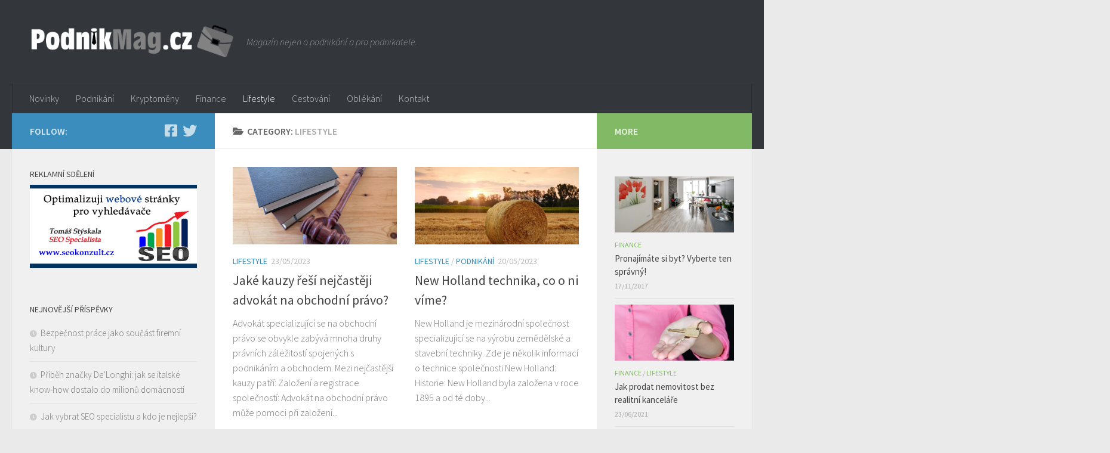

--- FILE ---
content_type: text/html; charset=UTF-8
request_url: https://www.podnikmag.cz/lifestyle/page/2/
body_size: 21737
content:
<!DOCTYPE html>
<html class="no-js" lang="cs">
<head>
  <meta charset="UTF-8">
  <meta name="viewport" content="width=device-width, initial-scale=1.0">
  <link rel="profile" href="https://gmpg.org/xfn/11" />
  <link rel="pingback" href="https://www.podnikmag.cz/xmlrpc.php">

  <meta name='robots' content='index, follow, max-image-preview:large, max-snippet:-1, max-video-preview:-1' />
<script>document.documentElement.className = document.documentElement.className.replace("no-js","js");</script>

	<!-- This site is optimized with the Yoast SEO plugin v26.3 - https://yoast.com/wordpress/plugins/seo/ -->
	<title>Lifestyle - Strana 2 z 8 - Podnikmag.cz</title>
	<meta name="description" content="Aktuality a trendy z oblasti Lifestyle - Strana 2 z 8 - Podnikmag.cz" />
	<link rel="canonical" href="https://www.podnikmag.cz/lifestyle/page/2/" />
	<link rel="prev" href="https://www.podnikmag.cz/lifestyle/" />
	<link rel="next" href="https://www.podnikmag.cz/lifestyle/page/3/" />
	<meta property="og:locale" content="cs_CZ" />
	<meta property="og:type" content="article" />
	<meta property="og:title" content="Lifestyle - Strana 2 z 8 - Podnikmag.cz" />
	<meta property="og:description" content="Aktuality a trendy z oblasti Lifestyle - Strana 2 z 8 - Podnikmag.cz" />
	<meta property="og:url" content="https://www.podnikmag.cz/lifestyle/" />
	<meta property="og:site_name" content="Podnikmag.cz" />
	<meta name="twitter:card" content="summary_large_image" />
	<script type="application/ld+json" class="yoast-schema-graph">{"@context":"https://schema.org","@graph":[{"@type":"CollectionPage","@id":"https://www.podnikmag.cz/lifestyle/","url":"https://www.podnikmag.cz/lifestyle/page/2/","name":"Lifestyle - Strana 2 z 8 - Podnikmag.cz","isPartOf":{"@id":"https://www.podnikmag.cz/#website"},"primaryImageOfPage":{"@id":"https://www.podnikmag.cz/lifestyle/page/2/#primaryimage"},"image":{"@id":"https://www.podnikmag.cz/lifestyle/page/2/#primaryimage"},"thumbnailUrl":"https://www.podnikmag.cz/wp-content/uploads/2023/05/jake-kauzy-resi-advokat.jpg","description":"Aktuality a trendy z oblasti Lifestyle - Strana 2 z 8 - Podnikmag.cz","breadcrumb":{"@id":"https://www.podnikmag.cz/lifestyle/page/2/#breadcrumb"},"inLanguage":"cs"},{"@type":"ImageObject","inLanguage":"cs","@id":"https://www.podnikmag.cz/lifestyle/page/2/#primaryimage","url":"https://www.podnikmag.cz/wp-content/uploads/2023/05/jake-kauzy-resi-advokat.jpg","contentUrl":"https://www.podnikmag.cz/wp-content/uploads/2023/05/jake-kauzy-resi-advokat.jpg","width":960,"height":720,"caption":"Jaké kauzy řeší nejčastěji advokát na obchodní právo?"},{"@type":"BreadcrumbList","@id":"https://www.podnikmag.cz/lifestyle/page/2/#breadcrumb","itemListElement":[{"@type":"ListItem","position":1,"name":"Domů","item":"https://www.podnikmag.cz/"},{"@type":"ListItem","position":2,"name":"Lifestyle"}]},{"@type":"WebSite","@id":"https://www.podnikmag.cz/#website","url":"https://www.podnikmag.cz/","name":"Podnikmag.cz","description":"Magazín nejen o podnikání a pro podnikatele.","publisher":{"@id":"https://www.podnikmag.cz/#organization"},"potentialAction":[{"@type":"SearchAction","target":{"@type":"EntryPoint","urlTemplate":"https://www.podnikmag.cz/?s={search_term_string}"},"query-input":{"@type":"PropertyValueSpecification","valueRequired":true,"valueName":"search_term_string"}}],"inLanguage":"cs"},{"@type":"Organization","@id":"https://www.podnikmag.cz/#organization","name":"Podnikmag.cz","url":"https://www.podnikmag.cz/","logo":{"@type":"ImageObject","inLanguage":"cs","@id":"https://www.podnikmag.cz/#/schema/logo/image/","url":"https://www.podnikmag.cz/wp-content/uploads/2017/01/cropped-podnimag-logo-mini.png","contentUrl":"https://www.podnikmag.cz/wp-content/uploads/2017/01/cropped-podnimag-logo-mini.png","width":3241,"height":567,"caption":"Podnikmag.cz"},"image":{"@id":"https://www.podnikmag.cz/#/schema/logo/image/"}}]}</script>
	<!-- / Yoast SEO plugin. -->


<link rel="alternate" type="application/rss+xml" title="Podnikmag.cz &raquo; RSS zdroj" href="https://www.podnikmag.cz/feed/" />
<link rel="alternate" type="application/rss+xml" title="Podnikmag.cz &raquo; RSS komentářů" href="https://www.podnikmag.cz/comments/feed/" />
<link id="hu-user-gfont" href="//fonts.googleapis.com/css?family=Source+Sans+Pro:400,300italic,300,400italic,600&subset=latin,latin-ext" rel="stylesheet" type="text/css"><link rel="alternate" type="application/rss+xml" title="Podnikmag.cz &raquo; RSS pro rubriku Lifestyle" href="https://www.podnikmag.cz/lifestyle/feed/" />
<style id='wp-img-auto-sizes-contain-inline-css'>
img:is([sizes=auto i],[sizes^="auto," i]){contain-intrinsic-size:3000px 1500px}
/*# sourceURL=wp-img-auto-sizes-contain-inline-css */
</style>
<style id='wp-emoji-styles-inline-css'>

	img.wp-smiley, img.emoji {
		display: inline !important;
		border: none !important;
		box-shadow: none !important;
		height: 1em !important;
		width: 1em !important;
		margin: 0 0.07em !important;
		vertical-align: -0.1em !important;
		background: none !important;
		padding: 0 !important;
	}
/*# sourceURL=wp-emoji-styles-inline-css */
</style>
<style id='wp-block-library-inline-css'>
:root{--wp-block-synced-color:#7a00df;--wp-block-synced-color--rgb:122,0,223;--wp-bound-block-color:var(--wp-block-synced-color);--wp-editor-canvas-background:#ddd;--wp-admin-theme-color:#007cba;--wp-admin-theme-color--rgb:0,124,186;--wp-admin-theme-color-darker-10:#006ba1;--wp-admin-theme-color-darker-10--rgb:0,107,160.5;--wp-admin-theme-color-darker-20:#005a87;--wp-admin-theme-color-darker-20--rgb:0,90,135;--wp-admin-border-width-focus:2px}@media (min-resolution:192dpi){:root{--wp-admin-border-width-focus:1.5px}}.wp-element-button{cursor:pointer}:root .has-very-light-gray-background-color{background-color:#eee}:root .has-very-dark-gray-background-color{background-color:#313131}:root .has-very-light-gray-color{color:#eee}:root .has-very-dark-gray-color{color:#313131}:root .has-vivid-green-cyan-to-vivid-cyan-blue-gradient-background{background:linear-gradient(135deg,#00d084,#0693e3)}:root .has-purple-crush-gradient-background{background:linear-gradient(135deg,#34e2e4,#4721fb 50%,#ab1dfe)}:root .has-hazy-dawn-gradient-background{background:linear-gradient(135deg,#faaca8,#dad0ec)}:root .has-subdued-olive-gradient-background{background:linear-gradient(135deg,#fafae1,#67a671)}:root .has-atomic-cream-gradient-background{background:linear-gradient(135deg,#fdd79a,#004a59)}:root .has-nightshade-gradient-background{background:linear-gradient(135deg,#330968,#31cdcf)}:root .has-midnight-gradient-background{background:linear-gradient(135deg,#020381,#2874fc)}:root{--wp--preset--font-size--normal:16px;--wp--preset--font-size--huge:42px}.has-regular-font-size{font-size:1em}.has-larger-font-size{font-size:2.625em}.has-normal-font-size{font-size:var(--wp--preset--font-size--normal)}.has-huge-font-size{font-size:var(--wp--preset--font-size--huge)}.has-text-align-center{text-align:center}.has-text-align-left{text-align:left}.has-text-align-right{text-align:right}.has-fit-text{white-space:nowrap!important}#end-resizable-editor-section{display:none}.aligncenter{clear:both}.items-justified-left{justify-content:flex-start}.items-justified-center{justify-content:center}.items-justified-right{justify-content:flex-end}.items-justified-space-between{justify-content:space-between}.screen-reader-text{border:0;clip-path:inset(50%);height:1px;margin:-1px;overflow:hidden;padding:0;position:absolute;width:1px;word-wrap:normal!important}.screen-reader-text:focus{background-color:#ddd;clip-path:none;color:#444;display:block;font-size:1em;height:auto;left:5px;line-height:normal;padding:15px 23px 14px;text-decoration:none;top:5px;width:auto;z-index:100000}html :where(.has-border-color){border-style:solid}html :where([style*=border-top-color]){border-top-style:solid}html :where([style*=border-right-color]){border-right-style:solid}html :where([style*=border-bottom-color]){border-bottom-style:solid}html :where([style*=border-left-color]){border-left-style:solid}html :where([style*=border-width]){border-style:solid}html :where([style*=border-top-width]){border-top-style:solid}html :where([style*=border-right-width]){border-right-style:solid}html :where([style*=border-bottom-width]){border-bottom-style:solid}html :where([style*=border-left-width]){border-left-style:solid}html :where(img[class*=wp-image-]){height:auto;max-width:100%}:where(figure){margin:0 0 1em}html :where(.is-position-sticky){--wp-admin--admin-bar--position-offset:var(--wp-admin--admin-bar--height,0px)}@media screen and (max-width:600px){html :where(.is-position-sticky){--wp-admin--admin-bar--position-offset:0px}}

/*# sourceURL=wp-block-library-inline-css */
</style><style id='wp-block-heading-inline-css'>
h1:where(.wp-block-heading).has-background,h2:where(.wp-block-heading).has-background,h3:where(.wp-block-heading).has-background,h4:where(.wp-block-heading).has-background,h5:where(.wp-block-heading).has-background,h6:where(.wp-block-heading).has-background{padding:1.25em 2.375em}h1.has-text-align-left[style*=writing-mode]:where([style*=vertical-lr]),h1.has-text-align-right[style*=writing-mode]:where([style*=vertical-rl]),h2.has-text-align-left[style*=writing-mode]:where([style*=vertical-lr]),h2.has-text-align-right[style*=writing-mode]:where([style*=vertical-rl]),h3.has-text-align-left[style*=writing-mode]:where([style*=vertical-lr]),h3.has-text-align-right[style*=writing-mode]:where([style*=vertical-rl]),h4.has-text-align-left[style*=writing-mode]:where([style*=vertical-lr]),h4.has-text-align-right[style*=writing-mode]:where([style*=vertical-rl]),h5.has-text-align-left[style*=writing-mode]:where([style*=vertical-lr]),h5.has-text-align-right[style*=writing-mode]:where([style*=vertical-rl]),h6.has-text-align-left[style*=writing-mode]:where([style*=vertical-lr]),h6.has-text-align-right[style*=writing-mode]:where([style*=vertical-rl]){rotate:180deg}
/*# sourceURL=https://www.podnikmag.cz/wp-includes/blocks/heading/style.min.css */
</style>
<style id='wp-block-paragraph-inline-css'>
.is-small-text{font-size:.875em}.is-regular-text{font-size:1em}.is-large-text{font-size:2.25em}.is-larger-text{font-size:3em}.has-drop-cap:not(:focus):first-letter{float:left;font-size:8.4em;font-style:normal;font-weight:100;line-height:.68;margin:.05em .1em 0 0;text-transform:uppercase}body.rtl .has-drop-cap:not(:focus):first-letter{float:none;margin-left:.1em}p.has-drop-cap.has-background{overflow:hidden}:root :where(p.has-background){padding:1.25em 2.375em}:where(p.has-text-color:not(.has-link-color)) a{color:inherit}p.has-text-align-left[style*="writing-mode:vertical-lr"],p.has-text-align-right[style*="writing-mode:vertical-rl"]{rotate:180deg}
/*# sourceURL=https://www.podnikmag.cz/wp-includes/blocks/paragraph/style.min.css */
</style>
<style id='global-styles-inline-css'>
:root{--wp--preset--aspect-ratio--square: 1;--wp--preset--aspect-ratio--4-3: 4/3;--wp--preset--aspect-ratio--3-4: 3/4;--wp--preset--aspect-ratio--3-2: 3/2;--wp--preset--aspect-ratio--2-3: 2/3;--wp--preset--aspect-ratio--16-9: 16/9;--wp--preset--aspect-ratio--9-16: 9/16;--wp--preset--color--black: #000000;--wp--preset--color--cyan-bluish-gray: #abb8c3;--wp--preset--color--white: #ffffff;--wp--preset--color--pale-pink: #f78da7;--wp--preset--color--vivid-red: #cf2e2e;--wp--preset--color--luminous-vivid-orange: #ff6900;--wp--preset--color--luminous-vivid-amber: #fcb900;--wp--preset--color--light-green-cyan: #7bdcb5;--wp--preset--color--vivid-green-cyan: #00d084;--wp--preset--color--pale-cyan-blue: #8ed1fc;--wp--preset--color--vivid-cyan-blue: #0693e3;--wp--preset--color--vivid-purple: #9b51e0;--wp--preset--gradient--vivid-cyan-blue-to-vivid-purple: linear-gradient(135deg,rgb(6,147,227) 0%,rgb(155,81,224) 100%);--wp--preset--gradient--light-green-cyan-to-vivid-green-cyan: linear-gradient(135deg,rgb(122,220,180) 0%,rgb(0,208,130) 100%);--wp--preset--gradient--luminous-vivid-amber-to-luminous-vivid-orange: linear-gradient(135deg,rgb(252,185,0) 0%,rgb(255,105,0) 100%);--wp--preset--gradient--luminous-vivid-orange-to-vivid-red: linear-gradient(135deg,rgb(255,105,0) 0%,rgb(207,46,46) 100%);--wp--preset--gradient--very-light-gray-to-cyan-bluish-gray: linear-gradient(135deg,rgb(238,238,238) 0%,rgb(169,184,195) 100%);--wp--preset--gradient--cool-to-warm-spectrum: linear-gradient(135deg,rgb(74,234,220) 0%,rgb(151,120,209) 20%,rgb(207,42,186) 40%,rgb(238,44,130) 60%,rgb(251,105,98) 80%,rgb(254,248,76) 100%);--wp--preset--gradient--blush-light-purple: linear-gradient(135deg,rgb(255,206,236) 0%,rgb(152,150,240) 100%);--wp--preset--gradient--blush-bordeaux: linear-gradient(135deg,rgb(254,205,165) 0%,rgb(254,45,45) 50%,rgb(107,0,62) 100%);--wp--preset--gradient--luminous-dusk: linear-gradient(135deg,rgb(255,203,112) 0%,rgb(199,81,192) 50%,rgb(65,88,208) 100%);--wp--preset--gradient--pale-ocean: linear-gradient(135deg,rgb(255,245,203) 0%,rgb(182,227,212) 50%,rgb(51,167,181) 100%);--wp--preset--gradient--electric-grass: linear-gradient(135deg,rgb(202,248,128) 0%,rgb(113,206,126) 100%);--wp--preset--gradient--midnight: linear-gradient(135deg,rgb(2,3,129) 0%,rgb(40,116,252) 100%);--wp--preset--font-size--small: 13px;--wp--preset--font-size--medium: 20px;--wp--preset--font-size--large: 36px;--wp--preset--font-size--x-large: 42px;--wp--preset--spacing--20: 0.44rem;--wp--preset--spacing--30: 0.67rem;--wp--preset--spacing--40: 1rem;--wp--preset--spacing--50: 1.5rem;--wp--preset--spacing--60: 2.25rem;--wp--preset--spacing--70: 3.38rem;--wp--preset--spacing--80: 5.06rem;--wp--preset--shadow--natural: 6px 6px 9px rgba(0, 0, 0, 0.2);--wp--preset--shadow--deep: 12px 12px 50px rgba(0, 0, 0, 0.4);--wp--preset--shadow--sharp: 6px 6px 0px rgba(0, 0, 0, 0.2);--wp--preset--shadow--outlined: 6px 6px 0px -3px rgb(255, 255, 255), 6px 6px rgb(0, 0, 0);--wp--preset--shadow--crisp: 6px 6px 0px rgb(0, 0, 0);}:where(.is-layout-flex){gap: 0.5em;}:where(.is-layout-grid){gap: 0.5em;}body .is-layout-flex{display: flex;}.is-layout-flex{flex-wrap: wrap;align-items: center;}.is-layout-flex > :is(*, div){margin: 0;}body .is-layout-grid{display: grid;}.is-layout-grid > :is(*, div){margin: 0;}:where(.wp-block-columns.is-layout-flex){gap: 2em;}:where(.wp-block-columns.is-layout-grid){gap: 2em;}:where(.wp-block-post-template.is-layout-flex){gap: 1.25em;}:where(.wp-block-post-template.is-layout-grid){gap: 1.25em;}.has-black-color{color: var(--wp--preset--color--black) !important;}.has-cyan-bluish-gray-color{color: var(--wp--preset--color--cyan-bluish-gray) !important;}.has-white-color{color: var(--wp--preset--color--white) !important;}.has-pale-pink-color{color: var(--wp--preset--color--pale-pink) !important;}.has-vivid-red-color{color: var(--wp--preset--color--vivid-red) !important;}.has-luminous-vivid-orange-color{color: var(--wp--preset--color--luminous-vivid-orange) !important;}.has-luminous-vivid-amber-color{color: var(--wp--preset--color--luminous-vivid-amber) !important;}.has-light-green-cyan-color{color: var(--wp--preset--color--light-green-cyan) !important;}.has-vivid-green-cyan-color{color: var(--wp--preset--color--vivid-green-cyan) !important;}.has-pale-cyan-blue-color{color: var(--wp--preset--color--pale-cyan-blue) !important;}.has-vivid-cyan-blue-color{color: var(--wp--preset--color--vivid-cyan-blue) !important;}.has-vivid-purple-color{color: var(--wp--preset--color--vivid-purple) !important;}.has-black-background-color{background-color: var(--wp--preset--color--black) !important;}.has-cyan-bluish-gray-background-color{background-color: var(--wp--preset--color--cyan-bluish-gray) !important;}.has-white-background-color{background-color: var(--wp--preset--color--white) !important;}.has-pale-pink-background-color{background-color: var(--wp--preset--color--pale-pink) !important;}.has-vivid-red-background-color{background-color: var(--wp--preset--color--vivid-red) !important;}.has-luminous-vivid-orange-background-color{background-color: var(--wp--preset--color--luminous-vivid-orange) !important;}.has-luminous-vivid-amber-background-color{background-color: var(--wp--preset--color--luminous-vivid-amber) !important;}.has-light-green-cyan-background-color{background-color: var(--wp--preset--color--light-green-cyan) !important;}.has-vivid-green-cyan-background-color{background-color: var(--wp--preset--color--vivid-green-cyan) !important;}.has-pale-cyan-blue-background-color{background-color: var(--wp--preset--color--pale-cyan-blue) !important;}.has-vivid-cyan-blue-background-color{background-color: var(--wp--preset--color--vivid-cyan-blue) !important;}.has-vivid-purple-background-color{background-color: var(--wp--preset--color--vivid-purple) !important;}.has-black-border-color{border-color: var(--wp--preset--color--black) !important;}.has-cyan-bluish-gray-border-color{border-color: var(--wp--preset--color--cyan-bluish-gray) !important;}.has-white-border-color{border-color: var(--wp--preset--color--white) !important;}.has-pale-pink-border-color{border-color: var(--wp--preset--color--pale-pink) !important;}.has-vivid-red-border-color{border-color: var(--wp--preset--color--vivid-red) !important;}.has-luminous-vivid-orange-border-color{border-color: var(--wp--preset--color--luminous-vivid-orange) !important;}.has-luminous-vivid-amber-border-color{border-color: var(--wp--preset--color--luminous-vivid-amber) !important;}.has-light-green-cyan-border-color{border-color: var(--wp--preset--color--light-green-cyan) !important;}.has-vivid-green-cyan-border-color{border-color: var(--wp--preset--color--vivid-green-cyan) !important;}.has-pale-cyan-blue-border-color{border-color: var(--wp--preset--color--pale-cyan-blue) !important;}.has-vivid-cyan-blue-border-color{border-color: var(--wp--preset--color--vivid-cyan-blue) !important;}.has-vivid-purple-border-color{border-color: var(--wp--preset--color--vivid-purple) !important;}.has-vivid-cyan-blue-to-vivid-purple-gradient-background{background: var(--wp--preset--gradient--vivid-cyan-blue-to-vivid-purple) !important;}.has-light-green-cyan-to-vivid-green-cyan-gradient-background{background: var(--wp--preset--gradient--light-green-cyan-to-vivid-green-cyan) !important;}.has-luminous-vivid-amber-to-luminous-vivid-orange-gradient-background{background: var(--wp--preset--gradient--luminous-vivid-amber-to-luminous-vivid-orange) !important;}.has-luminous-vivid-orange-to-vivid-red-gradient-background{background: var(--wp--preset--gradient--luminous-vivid-orange-to-vivid-red) !important;}.has-very-light-gray-to-cyan-bluish-gray-gradient-background{background: var(--wp--preset--gradient--very-light-gray-to-cyan-bluish-gray) !important;}.has-cool-to-warm-spectrum-gradient-background{background: var(--wp--preset--gradient--cool-to-warm-spectrum) !important;}.has-blush-light-purple-gradient-background{background: var(--wp--preset--gradient--blush-light-purple) !important;}.has-blush-bordeaux-gradient-background{background: var(--wp--preset--gradient--blush-bordeaux) !important;}.has-luminous-dusk-gradient-background{background: var(--wp--preset--gradient--luminous-dusk) !important;}.has-pale-ocean-gradient-background{background: var(--wp--preset--gradient--pale-ocean) !important;}.has-electric-grass-gradient-background{background: var(--wp--preset--gradient--electric-grass) !important;}.has-midnight-gradient-background{background: var(--wp--preset--gradient--midnight) !important;}.has-small-font-size{font-size: var(--wp--preset--font-size--small) !important;}.has-medium-font-size{font-size: var(--wp--preset--font-size--medium) !important;}.has-large-font-size{font-size: var(--wp--preset--font-size--large) !important;}.has-x-large-font-size{font-size: var(--wp--preset--font-size--x-large) !important;}
/*# sourceURL=global-styles-inline-css */
</style>

<style id='classic-theme-styles-inline-css'>
/*! This file is auto-generated */
.wp-block-button__link{color:#fff;background-color:#32373c;border-radius:9999px;box-shadow:none;text-decoration:none;padding:calc(.667em + 2px) calc(1.333em + 2px);font-size:1.125em}.wp-block-file__button{background:#32373c;color:#fff;text-decoration:none}
/*# sourceURL=/wp-includes/css/classic-themes.min.css */
</style>
<link rel='stylesheet' id='hueman-main-style-css' href='https://www.podnikmag.cz/wp-content/themes/hueman/assets/front/css/main.min.css?ver=3.7.27' media='all' />
<style id='hueman-main-style-inline-css'>
body { font-family:'Source Sans Pro', Arial, sans-serif;font-size:1.00rem }@media only screen and (min-width: 720px) {
        .nav > li { font-size:1.00rem; }
      }::selection { background-color: #3b8dbd; }
::-moz-selection { background-color: #3b8dbd; }a,a>span.hu-external::after,.themeform label .required,#flexslider-featured .flex-direction-nav .flex-next:hover,#flexslider-featured .flex-direction-nav .flex-prev:hover,.post-hover:hover .post-title a,.post-title a:hover,.sidebar.s1 .post-nav li a:hover i,.content .post-nav li a:hover i,.post-related a:hover,.sidebar.s1 .widget_rss ul li a,#footer .widget_rss ul li a,.sidebar.s1 .widget_calendar a,#footer .widget_calendar a,.sidebar.s1 .alx-tab .tab-item-category a,.sidebar.s1 .alx-posts .post-item-category a,.sidebar.s1 .alx-tab li:hover .tab-item-title a,.sidebar.s1 .alx-tab li:hover .tab-item-comment a,.sidebar.s1 .alx-posts li:hover .post-item-title a,#footer .alx-tab .tab-item-category a,#footer .alx-posts .post-item-category a,#footer .alx-tab li:hover .tab-item-title a,#footer .alx-tab li:hover .tab-item-comment a,#footer .alx-posts li:hover .post-item-title a,.comment-tabs li.active a,.comment-awaiting-moderation,.child-menu a:hover,.child-menu .current_page_item > a,.wp-pagenavi a{ color: #3b8dbd; }input[type="submit"],.themeform button[type="submit"],.sidebar.s1 .sidebar-top,.sidebar.s1 .sidebar-toggle,#flexslider-featured .flex-control-nav li a.flex-active,.post-tags a:hover,.sidebar.s1 .widget_calendar caption,#footer .widget_calendar caption,.author-bio .bio-avatar:after,.commentlist li.bypostauthor > .comment-body:after,.commentlist li.comment-author-admin > .comment-body:after{ background-color: #3b8dbd; }.post-format .format-container { border-color: #3b8dbd; }.sidebar.s1 .alx-tabs-nav li.active a,#footer .alx-tabs-nav li.active a,.comment-tabs li.active a,.wp-pagenavi a:hover,.wp-pagenavi a:active,.wp-pagenavi span.current{ border-bottom-color: #3b8dbd!important; }.sidebar.s2 .post-nav li a:hover i,
.sidebar.s2 .widget_rss ul li a,
.sidebar.s2 .widget_calendar a,
.sidebar.s2 .alx-tab .tab-item-category a,
.sidebar.s2 .alx-posts .post-item-category a,
.sidebar.s2 .alx-tab li:hover .tab-item-title a,
.sidebar.s2 .alx-tab li:hover .tab-item-comment a,
.sidebar.s2 .alx-posts li:hover .post-item-title a { color: #82b965; }
.sidebar.s2 .sidebar-top,.sidebar.s2 .sidebar-toggle,.post-comments,.jp-play-bar,.jp-volume-bar-value,.sidebar.s2 .widget_calendar caption{ background-color: #82b965; }.sidebar.s2 .alx-tabs-nav li.active a { border-bottom-color: #82b965; }
.post-comments::before { border-right-color: #82b965; }
      .search-expand,
              #nav-topbar.nav-container { background-color: #26272b}@media only screen and (min-width: 720px) {
                #nav-topbar .nav ul { background-color: #26272b; }
              }.is-scrolled #header .nav-container.desktop-sticky,
              .is-scrolled #header .search-expand { background-color: #26272b; background-color: rgba(38,39,43,0.90) }.is-scrolled .topbar-transparent #nav-topbar.desktop-sticky .nav ul { background-color: #26272b; background-color: rgba(38,39,43,0.95) }#header { background-color: #33363b; }
@media only screen and (min-width: 720px) {
  #nav-header .nav ul { background-color: #33363b; }
}
        #header #nav-mobile { background-color: #33363b; }.is-scrolled #header #nav-mobile { background-color: #33363b; background-color: rgba(51,54,59,0.90) }#nav-header.nav-container, #main-header-search .search-expand { background-color: #33363b; }
@media only screen and (min-width: 720px) {
  #nav-header .nav ul { background-color: #33363b; }
}
        body { background-color: #eaeaea; }
/*# sourceURL=hueman-main-style-inline-css */
</style>
<link rel='stylesheet' id='hueman-font-awesome-css' href='https://www.podnikmag.cz/wp-content/themes/hueman/assets/front/css/font-awesome.min.css?ver=3.7.27' media='all' />
<script src="https://www.podnikmag.cz/wp-includes/js/jquery/jquery.min.js?ver=3.7.1" id="jquery-core-js"></script>
<script src="https://www.podnikmag.cz/wp-includes/js/jquery/jquery-migrate.min.js?ver=3.4.1" id="jquery-migrate-js"></script>
<link rel="https://api.w.org/" href="https://www.podnikmag.cz/wp-json/" /><link rel="alternate" title="JSON" type="application/json" href="https://www.podnikmag.cz/wp-json/wp/v2/categories/18" /><link rel="EditURI" type="application/rsd+xml" title="RSD" href="https://www.podnikmag.cz/xmlrpc.php?rsd" />
<meta name="generator" content="WordPress 6.9" />

		<!-- GA Google Analytics @ https://m0n.co/ga -->
		<script>
			(function(i,s,o,g,r,a,m){i['GoogleAnalyticsObject']=r;i[r]=i[r]||function(){
			(i[r].q=i[r].q||[]).push(arguments)},i[r].l=1*new Date();a=s.createElement(o),
			m=s.getElementsByTagName(o)[0];a.async=1;a.src=g;m.parentNode.insertBefore(a,m)
			})(window,document,'script','https://www.google-analytics.com/analytics.js','ga');
			ga('create', 'UA-75337495-14', 'auto');
			ga('send', 'pageview');
		</script>

	<script type="text/javascript">
(function(url){
	if(/(?:Chrome\/26\.0\.1410\.63 Safari\/537\.31|WordfenceTestMonBot)/.test(navigator.userAgent)){ return; }
	var addEvent = function(evt, handler) {
		if (window.addEventListener) {
			document.addEventListener(evt, handler, false);
		} else if (window.attachEvent) {
			document.attachEvent('on' + evt, handler);
		}
	};
	var removeEvent = function(evt, handler) {
		if (window.removeEventListener) {
			document.removeEventListener(evt, handler, false);
		} else if (window.detachEvent) {
			document.detachEvent('on' + evt, handler);
		}
	};
	var evts = 'contextmenu dblclick drag dragend dragenter dragleave dragover dragstart drop keydown keypress keyup mousedown mousemove mouseout mouseover mouseup mousewheel scroll'.split(' ');
	var logHuman = function() {
		if (window.wfLogHumanRan) { return; }
		window.wfLogHumanRan = true;
		var wfscr = document.createElement('script');
		wfscr.type = 'text/javascript';
		wfscr.async = true;
		wfscr.src = url + '&r=' + Math.random();
		(document.getElementsByTagName('head')[0]||document.getElementsByTagName('body')[0]).appendChild(wfscr);
		for (var i = 0; i < evts.length; i++) {
			removeEvent(evts[i], logHuman);
		}
	};
	for (var i = 0; i < evts.length; i++) {
		addEvent(evts[i], logHuman);
	}
})('//www.podnikmag.cz/?wordfence_lh=1&hid=74FCFC0FFB43AE83748E716E34A8E9F2');
</script>    <link rel="preload" as="font" type="font/woff2" href="https://www.podnikmag.cz/wp-content/themes/hueman/assets/front/webfonts/fa-brands-400.woff2?v=5.15.2" crossorigin="anonymous"/>
    <link rel="preload" as="font" type="font/woff2" href="https://www.podnikmag.cz/wp-content/themes/hueman/assets/front/webfonts/fa-regular-400.woff2?v=5.15.2" crossorigin="anonymous"/>
    <link rel="preload" as="font" type="font/woff2" href="https://www.podnikmag.cz/wp-content/themes/hueman/assets/front/webfonts/fa-solid-900.woff2?v=5.15.2" crossorigin="anonymous"/>
  <!--[if lt IE 9]>
<script src="https://www.podnikmag.cz/wp-content/themes/hueman/assets/front/js/ie/html5shiv-printshiv.min.js"></script>
<script src="https://www.podnikmag.cz/wp-content/themes/hueman/assets/front/js/ie/selectivizr.js"></script>
<![endif]-->
<!-- All in one Favicon 4.8 --><link rel="icon" href="https://www.podnikmag.cz/wp-content/uploads/2017/01/favicon-32x32.png" type="image/png"/>
<link rel="icon" href="https://www.podnikmag.cz/wp-content/uploads/2017/01/cropped-podnimag-582x582-150x150.png" sizes="32x32" />
<link rel="icon" href="https://www.podnikmag.cz/wp-content/uploads/2017/01/cropped-podnimag-582x582-300x300.png" sizes="192x192" />
<link rel="apple-touch-icon" href="https://www.podnikmag.cz/wp-content/uploads/2017/01/cropped-podnimag-582x582-300x300.png" />
<meta name="msapplication-TileImage" content="https://www.podnikmag.cz/wp-content/uploads/2017/01/cropped-podnimag-582x582-300x300.png" />
</head>

<body data-rsssl=1 class="archive paged category category-lifestyle category-18 wp-custom-logo wp-embed-responsive paged-2 category-paged-2 wp-theme-hueman col-3cm full-width header-desktop-sticky header-mobile-sticky hueman-3-7-27 chrome">
<div id="wrapper">
  <a class="screen-reader-text skip-link" href="#content">Skip to content</a>
  
  <header id="header" class="main-menu-mobile-on one-mobile-menu main_menu header-ads-desktop  topbar-transparent no-header-img">
        <nav class="nav-container group mobile-menu mobile-sticky " id="nav-mobile" data-menu-id="header-1">
  <div class="mobile-title-logo-in-header"><p class="site-title">                  <a class="custom-logo-link" href="https://www.podnikmag.cz/" rel="home" title="Podnikmag.cz | Home page"><img src="https://www.podnikmag.cz/wp-content/uploads/2017/01/cropped-podnimag-logo-mini.png" alt="Podnikmag.cz" width="3241" height="567"/></a>                </p></div>
        
                    <!-- <div class="ham__navbar-toggler collapsed" aria-expanded="false">
          <div class="ham__navbar-span-wrapper">
            <span class="ham-toggler-menu__span"></span>
          </div>
        </div> -->
        <button class="ham__navbar-toggler-two collapsed" title="Menu" aria-expanded="false">
          <span class="ham__navbar-span-wrapper">
            <span class="line line-1"></span>
            <span class="line line-2"></span>
            <span class="line line-3"></span>
          </span>
        </button>
            
      <div class="nav-text"></div>
      <div class="nav-wrap container">
                  <ul class="nav container-inner group mobile-search">
                            <li>
                  <form role="search" method="get" class="search-form" action="https://www.podnikmag.cz/">
				<label>
					<span class="screen-reader-text">Vyhledávání</span>
					<input type="search" class="search-field" placeholder="Hledat &hellip;" value="" name="s" />
				</label>
				<input type="submit" class="search-submit" value="Hledat" />
			</form>                </li>
                      </ul>
                <ul id="menu-menu" class="nav container-inner group"><li id="menu-item-10" class="menu-item menu-item-type-custom menu-item-object-custom menu-item-home menu-item-10"><a href="https://www.podnikmag.cz">Novinky</a></li>
<li id="menu-item-9" class="menu-item menu-item-type-taxonomy menu-item-object-category menu-item-9"><a href="https://www.podnikmag.cz/podnikani/">Podnikání</a></li>
<li id="menu-item-668" class="menu-item menu-item-type-taxonomy menu-item-object-category menu-item-668"><a href="https://www.podnikmag.cz/kryptomeny/">Kryptoměny</a></li>
<li id="menu-item-14" class="menu-item menu-item-type-taxonomy menu-item-object-category menu-item-14"><a href="https://www.podnikmag.cz/finance/">Finance</a></li>
<li id="menu-item-53" class="menu-item menu-item-type-taxonomy menu-item-object-category current-menu-item menu-item-53"><a href="https://www.podnikmag.cz/lifestyle/" aria-current="page">Lifestyle</a></li>
<li id="menu-item-242" class="menu-item menu-item-type-taxonomy menu-item-object-category menu-item-242"><a href="https://www.podnikmag.cz/cestovani/">Cestování</a></li>
<li id="menu-item-157" class="menu-item menu-item-type-taxonomy menu-item-object-category menu-item-157"><a href="https://www.podnikmag.cz/oblekani/">Oblékání</a></li>
<li id="menu-item-2059" class="menu-item menu-item-type-post_type menu-item-object-page menu-item-2059"><a href="https://www.podnikmag.cz/kontakt/">Kontakt</a></li>
</ul>      </div>
</nav><!--/#nav-topbar-->  
  
  <div class="container group">
        <div class="container-inner">

                    <div class="group hu-pad central-header-zone">
                  <div class="logo-tagline-group">
                      <p class="site-title">                  <a class="custom-logo-link" href="https://www.podnikmag.cz/" rel="home" title="Podnikmag.cz | Home page"><img src="https://www.podnikmag.cz/wp-content/uploads/2017/01/cropped-podnimag-logo-mini.png" alt="Podnikmag.cz" width="3241" height="567"/></a>                </p>                                                <p class="site-description">Magazín nejen o podnikání a pro podnikatele.</p>
                                        </div>

                                        <div id="header-widgets">
                                                </div><!--/#header-ads-->
                                </div>
      
                <nav class="nav-container group desktop-menu " id="nav-header" data-menu-id="header-2">
    <div class="nav-text"><!-- put your mobile menu text here --></div>

  <div class="nav-wrap container">
        <ul id="menu-menu-1" class="nav container-inner group"><li class="menu-item menu-item-type-custom menu-item-object-custom menu-item-home menu-item-10"><a href="https://www.podnikmag.cz">Novinky</a></li>
<li class="menu-item menu-item-type-taxonomy menu-item-object-category menu-item-9"><a href="https://www.podnikmag.cz/podnikani/">Podnikání</a></li>
<li class="menu-item menu-item-type-taxonomy menu-item-object-category menu-item-668"><a href="https://www.podnikmag.cz/kryptomeny/">Kryptoměny</a></li>
<li class="menu-item menu-item-type-taxonomy menu-item-object-category menu-item-14"><a href="https://www.podnikmag.cz/finance/">Finance</a></li>
<li class="menu-item menu-item-type-taxonomy menu-item-object-category current-menu-item menu-item-53"><a href="https://www.podnikmag.cz/lifestyle/" aria-current="page">Lifestyle</a></li>
<li class="menu-item menu-item-type-taxonomy menu-item-object-category menu-item-242"><a href="https://www.podnikmag.cz/cestovani/">Cestování</a></li>
<li class="menu-item menu-item-type-taxonomy menu-item-object-category menu-item-157"><a href="https://www.podnikmag.cz/oblekani/">Oblékání</a></li>
<li class="menu-item menu-item-type-post_type menu-item-object-page menu-item-2059"><a href="https://www.podnikmag.cz/kontakt/">Kontakt</a></li>
</ul>  </div>
</nav><!--/#nav-header-->      
    </div><!--/.container-inner-->
      </div><!--/.container-->

</header><!--/#header-->
  
  <div class="container" id="page">
    <div class="container-inner">
            <div class="main">
        <div class="main-inner group">
          
              <main class="content" id="content">
              <div class="page-title hu-pad group">
          	    		<h1><i class="fas fa-folder-open"></i>Category: <span>Lifestyle </span></h1>
    	
    </div><!--/.page-title-->
          <div class="hu-pad group">
            
  <div id="grid-wrapper" class="post-list group">
    <div class="post-row">        <article id="post-2127" class="group grid-item post-2127 post type-post status-publish format-standard has-post-thumbnail hentry category-lifestyle">
	<div class="post-inner post-hover">
      		<div class="post-thumbnail">
  			<a href="https://www.podnikmag.cz/jake-kauzy-resi-nejcasteji-advokat-na-obchodni-pravo/">
            				<img width="720" height="340" src="https://www.podnikmag.cz/wp-content/uploads/2023/05/jake-kauzy-resi-advokat-720x340.jpg" class="attachment-thumb-large size-thumb-large wp-post-image" alt="Jaké kauzy řeší nejčastěji advokát na obchodní právo?" decoding="async" fetchpriority="high" srcset="https://www.podnikmag.cz/wp-content/uploads/2023/05/jake-kauzy-resi-advokat-720x340.jpg 720w, https://www.podnikmag.cz/wp-content/uploads/2023/05/jake-kauzy-resi-advokat-520x245.jpg 520w" sizes="(max-width: 720px) 100vw, 720px" />  				  				  				  			</a>
  			  		</div><!--/.post-thumbnail-->
          		<div class="post-meta group">
          			  <p class="post-category"><a href="https://www.podnikmag.cz/lifestyle/" rel="category tag">Lifestyle</a></p>
                  			  <p class="post-date">
  <time class="published updated" datetime="2023-05-23 08:05:08">23/05/2023</time>
</p>

  <p class="post-byline" style="display:none">&nbsp;by    <span class="vcard author">
      <span class="fn"><a href="https://www.podnikmag.cz/author/lenka-vahova/" title="Příspěvky od Lenka Váhová" rel="author">Lenka Váhová</a></span>
    </span> &middot; Published <span class="published">23/05/2023</span>
     &middot; Last modified <span class="updated">26/05/2023</span>  </p>
          		</div><!--/.post-meta-->
    		<h2 class="post-title entry-title">
			<a href="https://www.podnikmag.cz/jake-kauzy-resi-nejcasteji-advokat-na-obchodni-pravo/" rel="bookmark">Jaké kauzy řeší nejčastěji advokát na obchodní právo?</a>
		</h2><!--/.post-title-->

				<div class="entry excerpt entry-summary">
			<p>Advokát specializující se na obchodní právo se obvykle zabývá mnoha druhy právních záležitostí spojených s podnikáním a obchodem. Mezi nejčastější kauzy patří: Založení a registrace společností: Advokát na obchodní právo může pomoci při založení&#46;&#46;&#46;</p>
		</div><!--/.entry-->
		
	</div><!--/.post-inner-->
</article><!--/.post-->
            <article id="post-2112" class="group grid-item post-2112 post type-post status-publish format-standard has-post-thumbnail hentry category-lifestyle category-podnikani">
	<div class="post-inner post-hover">
      		<div class="post-thumbnail">
  			<a href="https://www.podnikmag.cz/new-holland-technika-co-o-ni-vime/">
            				<img width="720" height="340" src="https://www.podnikmag.cz/wp-content/uploads/2023/05/new-holland-technika-720x340.jpg" class="attachment-thumb-large size-thumb-large wp-post-image" alt="New Holland technika, co o ni víme?" decoding="async" srcset="https://www.podnikmag.cz/wp-content/uploads/2023/05/new-holland-technika-720x340.jpg 720w, https://www.podnikmag.cz/wp-content/uploads/2023/05/new-holland-technika-520x245.jpg 520w" sizes="(max-width: 720px) 100vw, 720px" />  				  				  				  			</a>
  			  		</div><!--/.post-thumbnail-->
          		<div class="post-meta group">
          			  <p class="post-category"><a href="https://www.podnikmag.cz/lifestyle/" rel="category tag">Lifestyle</a> / <a href="https://www.podnikmag.cz/podnikani/" rel="category tag">Podnikání</a></p>
                  			  <p class="post-date">
  <time class="published updated" datetime="2023-05-20 10:26:46">20/05/2023</time>
</p>

  <p class="post-byline" style="display:none">&nbsp;by    <span class="vcard author">
      <span class="fn"><a href="https://www.podnikmag.cz/author/lenka-vahova/" title="Příspěvky od Lenka Váhová" rel="author">Lenka Váhová</a></span>
    </span> &middot; Published <span class="published">20/05/2023</span>
     &middot; Last modified <span class="updated">25/05/2023</span>  </p>
          		</div><!--/.post-meta-->
    		<h2 class="post-title entry-title">
			<a href="https://www.podnikmag.cz/new-holland-technika-co-o-ni-vime/" rel="bookmark">New Holland technika, co o ni víme?</a>
		</h2><!--/.post-title-->

				<div class="entry excerpt entry-summary">
			<p>New Holland je mezinárodní společnost specializující se na výrobu zemědělské a stavební techniky. Zde je několik informací o technice společnosti New Holland: Historie: New Holland byla založena v roce 1895 a od té doby&#46;&#46;&#46;</p>
		</div><!--/.entry-->
		
	</div><!--/.post-inner-->
</article><!--/.post-->
    </div><div class="post-row">        <article id="post-2124" class="group grid-item post-2124 post type-post status-publish format-standard has-post-thumbnail hentry category-lifestyle">
	<div class="post-inner post-hover">
      		<div class="post-thumbnail">
  			<a href="https://www.podnikmag.cz/proc-vase-zaclony-nevypadaji-podle-vasich-predstav/">
            				<img width="720" height="340" src="https://www.podnikmag.cz/wp-content/uploads/2023/05/proc-zaclony-nevypadaji-podle-predstav-720x340.jpg" class="attachment-thumb-large size-thumb-large wp-post-image" alt="Proč vaše záclony nevypadají podle vašich představ?" decoding="async" srcset="https://www.podnikmag.cz/wp-content/uploads/2023/05/proc-zaclony-nevypadaji-podle-predstav-720x340.jpg 720w, https://www.podnikmag.cz/wp-content/uploads/2023/05/proc-zaclony-nevypadaji-podle-predstav-520x245.jpg 520w" sizes="(max-width: 720px) 100vw, 720px" />  				  				  				  			</a>
  			  		</div><!--/.post-thumbnail-->
          		<div class="post-meta group">
          			  <p class="post-category"><a href="https://www.podnikmag.cz/lifestyle/" rel="category tag">Lifestyle</a></p>
                  			  <p class="post-date">
  <time class="published updated" datetime="2023-05-20 08:03:25">20/05/2023</time>
</p>

  <p class="post-byline" style="display:none">&nbsp;by    <span class="vcard author">
      <span class="fn"><a href="https://www.podnikmag.cz/author/lenka-vahova/" title="Příspěvky od Lenka Váhová" rel="author">Lenka Váhová</a></span>
    </span> &middot; Published <span class="published">20/05/2023</span>
     &middot; Last modified <span class="updated">29/10/2025</span>  </p>
          		</div><!--/.post-meta-->
    		<h2 class="post-title entry-title">
			<a href="https://www.podnikmag.cz/proc-vase-zaclony-nevypadaji-podle-vasich-predstav/" rel="bookmark">Proč vaše záclony nevypadají podle vašich představ? </a>
		</h2><!--/.post-title-->

				<div class="entry excerpt entry-summary">
			<p>Časopisy o bydlení jsou plné dokonale nařasených a upravených záclon. Není to u vás doma ono? Podívejte se na nejčastější chyby, které děláme. Co změnit?&nbsp; Ladí stylově s&nbsp;konceptem místnosti?&nbsp; Délka a styl záclony vždy&#46;&#46;&#46;</p>
		</div><!--/.entry-->
		
	</div><!--/.post-inner-->
</article><!--/.post-->
            <article id="post-2086" class="group grid-item post-2086 post type-post status-publish format-standard has-post-thumbnail hentry category-lifestyle">
	<div class="post-inner post-hover">
      		<div class="post-thumbnail">
  			<a href="https://www.podnikmag.cz/jake-nevyhody-ma-spoluvlastnictvi-nemovitosti/">
            				<img width="720" height="340" src="https://www.podnikmag.cz/wp-content/uploads/2023/05/jake-nevyhody-spoluvlastnictvi-720x340.jpg" class="attachment-thumb-large size-thumb-large wp-post-image" alt="Jaké nevýhody má spoluvlastnictví nemovitosti?" decoding="async" loading="lazy" srcset="https://www.podnikmag.cz/wp-content/uploads/2023/05/jake-nevyhody-spoluvlastnictvi-720x340.jpg 720w, https://www.podnikmag.cz/wp-content/uploads/2023/05/jake-nevyhody-spoluvlastnictvi-520x245.jpg 520w" sizes="auto, (max-width: 720px) 100vw, 720px" />  				  				  				  			</a>
  			  		</div><!--/.post-thumbnail-->
          		<div class="post-meta group">
          			  <p class="post-category"><a href="https://www.podnikmag.cz/lifestyle/" rel="category tag">Lifestyle</a></p>
                  			  <p class="post-date">
  <time class="published updated" datetime="2023-04-24 08:33:18">24/04/2023</time>
</p>

  <p class="post-byline" style="display:none">&nbsp;by    <span class="vcard author">
      <span class="fn"><a href="https://www.podnikmag.cz/author/lenka-vahova/" title="Příspěvky od Lenka Váhová" rel="author">Lenka Váhová</a></span>
    </span> &middot; Published <span class="published">24/04/2023</span>
     &middot; Last modified <span class="updated">01/05/2023</span>  </p>
          		</div><!--/.post-meta-->
    		<h2 class="post-title entry-title">
			<a href="https://www.podnikmag.cz/jake-nevyhody-ma-spoluvlastnictvi-nemovitosti/" rel="bookmark">Jaké nevýhody má spoluvlastnictví nemovitosti?</a>
		</h2><!--/.post-title-->

				<div class="entry excerpt entry-summary">
			<p>Mít nemovitost ve společném vlastnictví má své výhody i nevýhody. Spoluvlastnický podíl je často výsledkem dědického řízení nebo rozdělení společného jmění manželů. Množství problémů pak samozřejmě vzrůstá úměrně neochotě spoluvlastníků se domluvit. Jaké jsou&#46;&#46;&#46;</p>
		</div><!--/.entry-->
		
	</div><!--/.post-inner-->
</article><!--/.post-->
    </div><div class="post-row">        <article id="post-2080" class="group grid-item post-2080 post type-post status-publish format-standard has-post-thumbnail hentry category-lifestyle">
	<div class="post-inner post-hover">
      		<div class="post-thumbnail">
  			<a href="https://www.podnikmag.cz/jak-na-opalovani-bezpecne/">
            				<img width="720" height="340" src="https://www.podnikmag.cz/wp-content/uploads/2023/05/jak-na-opalovani-bezpecne-720x340.jpg" class="attachment-thumb-large size-thumb-large wp-post-image" alt="Jak na opalování bezpečně?" decoding="async" loading="lazy" srcset="https://www.podnikmag.cz/wp-content/uploads/2023/05/jak-na-opalovani-bezpecne-720x340.jpg 720w, https://www.podnikmag.cz/wp-content/uploads/2023/05/jak-na-opalovani-bezpecne-520x245.jpg 520w" sizes="auto, (max-width: 720px) 100vw, 720px" />  				  				  				  			</a>
  			  		</div><!--/.post-thumbnail-->
          		<div class="post-meta group">
          			  <p class="post-category"><a href="https://www.podnikmag.cz/lifestyle/" rel="category tag">Lifestyle</a></p>
                  			  <p class="post-date">
  <time class="published updated" datetime="2023-04-23 07:40:44">23/04/2023</time>
</p>

  <p class="post-byline" style="display:none">&nbsp;by    <span class="vcard author">
      <span class="fn"><a href="https://www.podnikmag.cz/author/lenka-vahova/" title="Příspěvky od Lenka Váhová" rel="author">Lenka Váhová</a></span>
    </span> &middot; Published <span class="published">23/04/2023</span>
     &middot; Last modified <span class="updated">28/10/2025</span>  </p>
          		</div><!--/.post-meta-->
    		<h2 class="post-title entry-title">
			<a href="https://www.podnikmag.cz/jak-na-opalovani-bezpecne/" rel="bookmark">Jak na opalování bezpečně?</a>
		</h2><!--/.post-title-->

				<div class="entry excerpt entry-summary">
			<p>Léto, slunce, pláž a moře – a ochrana proti slunci? To, co pro mnohé z nás patří nerozlučně k sobě, je ve skutečnosti jen poloviční pravda. Protože ochrana před sluncem je stejně nutná i&#46;&#46;&#46;</p>
		</div><!--/.entry-->
		
	</div><!--/.post-inner-->
</article><!--/.post-->
            <article id="post-2081" class="group grid-item post-2081 post type-post status-publish format-standard has-post-thumbnail hentry category-lifestyle">
	<div class="post-inner post-hover">
      		<div class="post-thumbnail">
  			<a href="https://www.podnikmag.cz/kliky-povrchove-upravy-ktere-jsou-dnes-k-dispozici-vite-kterou-zvolit/">
            				<img width="720" height="340" src="https://www.podnikmag.cz/wp-content/uploads/2023/05/kliky-povrchove-upravy-720x340.jpg" class="attachment-thumb-large size-thumb-large wp-post-image" alt="Kliky: povrchové úpravy, které jsou dnes k dispozici. Víte, kterou zvolit?" decoding="async" loading="lazy" srcset="https://www.podnikmag.cz/wp-content/uploads/2023/05/kliky-povrchove-upravy-720x340.jpg 720w, https://www.podnikmag.cz/wp-content/uploads/2023/05/kliky-povrchove-upravy-520x245.jpg 520w" sizes="auto, (max-width: 720px) 100vw, 720px" />  				  				  				  			</a>
  			  		</div><!--/.post-thumbnail-->
          		<div class="post-meta group">
          			  <p class="post-category"><a href="https://www.podnikmag.cz/lifestyle/" rel="category tag">Lifestyle</a></p>
                  			  <p class="post-date">
  <time class="published updated" datetime="2023-04-22 07:40:45">22/04/2023</time>
</p>

  <p class="post-byline" style="display:none">&nbsp;by    <span class="vcard author">
      <span class="fn"><a href="https://www.podnikmag.cz/author/lenka-vahova/" title="Příspěvky od Lenka Váhová" rel="author">Lenka Váhová</a></span>
    </span> &middot; Published <span class="published">22/04/2023</span>
     &middot; Last modified <span class="updated">03/05/2023</span>  </p>
          		</div><!--/.post-meta-->
    		<h2 class="post-title entry-title">
			<a href="https://www.podnikmag.cz/kliky-povrchove-upravy-ktere-jsou-dnes-k-dispozici-vite-kterou-zvolit/" rel="bookmark">Kliky: povrchové úpravy, které jsou dnes k dispozici. Víte, kterou zvolit?</a>
		</h2><!--/.post-title-->

				<div class="entry excerpt entry-summary">
			<p>V současné době je trh plný výrobků. Pokud chcete koupit kliky na dveře, můžete zjistit, že se nejedná o příliš snadný úkol. Dostupné jsou ve spoustě provedení, vyráběny jsou z různých materiálů. A aby&#46;&#46;&#46;</p>
		</div><!--/.entry-->
		
	</div><!--/.post-inner-->
</article><!--/.post-->
    </div><div class="post-row">        <article id="post-2027" class="group grid-item post-2027 post type-post status-publish format-standard has-post-thumbnail hentry category-lifestyle">
	<div class="post-inner post-hover">
      		<div class="post-thumbnail">
  			<a href="https://www.podnikmag.cz/chcete-se-i-jako-prepracovana-mama-citit-dobre/">
            				<img width="720" height="340" src="https://www.podnikmag.cz/wp-content/uploads/2023/03/prepracovana-mama-citit-dobre-720x340.jpg" class="attachment-thumb-large size-thumb-large wp-post-image" alt="Chcete se i jako přepracovaná máma cítit dobře?" decoding="async" loading="lazy" srcset="https://www.podnikmag.cz/wp-content/uploads/2023/03/prepracovana-mama-citit-dobre-720x340.jpg 720w, https://www.podnikmag.cz/wp-content/uploads/2023/03/prepracovana-mama-citit-dobre-520x245.jpg 520w" sizes="auto, (max-width: 720px) 100vw, 720px" />  				  				  				  			</a>
  			  		</div><!--/.post-thumbnail-->
          		<div class="post-meta group">
          			  <p class="post-category"><a href="https://www.podnikmag.cz/lifestyle/" rel="category tag">Lifestyle</a></p>
                  			  <p class="post-date">
  <time class="published updated" datetime="2023-03-28 18:23:26">28/03/2023</time>
</p>

  <p class="post-byline" style="display:none">&nbsp;by    <span class="vcard author">
      <span class="fn"><a href="https://www.podnikmag.cz/author/lenka-vahova/" title="Příspěvky od Lenka Váhová" rel="author">Lenka Váhová</a></span>
    </span> &middot; Published <span class="published">28/03/2023</span>
     &middot; Last modified <span class="updated">04/03/2023</span>  </p>
          		</div><!--/.post-meta-->
    		<h2 class="post-title entry-title">
			<a href="https://www.podnikmag.cz/chcete-se-i-jako-prepracovana-mama-citit-dobre/" rel="bookmark">Chcete se i jako přepracovaná máma cítit dobře?  </a>
		</h2><!--/.post-title-->

				<div class="entry excerpt entry-summary">
			<p>Máte za sebou perný den kolem dětí, nádobí a vaření. Nevíte, co dřív, nestihla jste se vlastně ani naobědvat, a když projdete kolem zrcadla, vyděsíte sama sebe. Špinavé tričko, kruhy pod očima a tepláky,&#46;&#46;&#46;</p>
		</div><!--/.entry-->
		
	</div><!--/.post-inner-->
</article><!--/.post-->
            <article id="post-2045" class="group grid-item post-2045 post type-post status-publish format-standard has-post-thumbnail hentry category-lifestyle">
	<div class="post-inner post-hover">
      		<div class="post-thumbnail">
  			<a href="https://www.podnikmag.cz/jak-spravne-prodat-auto-a-vyhnout-se-problemum/">
            				<img width="720" height="340" src="https://www.podnikmag.cz/wp-content/uploads/2023/04/jak-spravne-prodat-auto-720x340.jpg" class="attachment-thumb-large size-thumb-large wp-post-image" alt="Jak správně prodat auto a vyhnout se problémům?" decoding="async" loading="lazy" srcset="https://www.podnikmag.cz/wp-content/uploads/2023/04/jak-spravne-prodat-auto-720x340.jpg 720w, https://www.podnikmag.cz/wp-content/uploads/2023/04/jak-spravne-prodat-auto-520x245.jpg 520w" sizes="auto, (max-width: 720px) 100vw, 720px" />  				  				  				  			</a>
  			  		</div><!--/.post-thumbnail-->
          		<div class="post-meta group">
          			  <p class="post-category"><a href="https://www.podnikmag.cz/lifestyle/" rel="category tag">Lifestyle</a></p>
                  			  <p class="post-date">
  <time class="published updated" datetime="2023-03-25 08:24:21">25/03/2023</time>
</p>

  <p class="post-byline" style="display:none">&nbsp;by    <span class="vcard author">
      <span class="fn"><a href="https://www.podnikmag.cz/author/lenka-vahova/" title="Příspěvky od Lenka Váhová" rel="author">Lenka Váhová</a></span>
    </span> &middot; Published <span class="published">25/03/2023</span>
     &middot; Last modified <span class="updated">05/04/2023</span>  </p>
          		</div><!--/.post-meta-->
    		<h2 class="post-title entry-title">
			<a href="https://www.podnikmag.cz/jak-spravne-prodat-auto-a-vyhnout-se-problemum/" rel="bookmark">Jak správně prodat auto a vyhnout se problémům?</a>
		</h2><!--/.post-title-->

				<div class="entry excerpt entry-summary">
			<p>Výkup dodávek a aut se může zdát někomu jako možnost, jak se zbavit auta. Protože ale obvykle dostanete jen 70 % toho, co byste mohli dostat za vůz, kdybyste jej prodávali sami, spousta lidí&#46;&#46;&#46;</p>
		</div><!--/.entry-->
		
	</div><!--/.post-inner-->
</article><!--/.post-->
    </div><div class="post-row">        <article id="post-2036" class="group grid-item post-2036 post type-post status-publish format-standard has-post-thumbnail hentry category-lifestyle">
	<div class="post-inner post-hover">
      		<div class="post-thumbnail">
  			<a href="https://www.podnikmag.cz/stehovani-se-stehovaci-spolecnosti-na-cem-vsem-je-cena-zavisla/">
            				<img width="720" height="340" src="https://www.podnikmag.cz/wp-content/uploads/2023/04/stehovani-se-stehovaci-spolecnosti-720x340.jpg" class="attachment-thumb-large size-thumb-large wp-post-image" alt="Stěhování se stěhovací společností: na čem všem je cena závislá?" decoding="async" loading="lazy" srcset="https://www.podnikmag.cz/wp-content/uploads/2023/04/stehovani-se-stehovaci-spolecnosti-720x340.jpg 720w, https://www.podnikmag.cz/wp-content/uploads/2023/04/stehovani-se-stehovaci-spolecnosti-520x245.jpg 520w" sizes="auto, (max-width: 720px) 100vw, 720px" />  				  				  				  			</a>
  			  		</div><!--/.post-thumbnail-->
          		<div class="post-meta group">
          			  <p class="post-category"><a href="https://www.podnikmag.cz/lifestyle/" rel="category tag">Lifestyle</a></p>
                  			  <p class="post-date">
  <time class="published updated" datetime="2023-03-24 05:58:57">24/03/2023</time>
</p>

  <p class="post-byline" style="display:none">&nbsp;by    <span class="vcard author">
      <span class="fn"><a href="https://www.podnikmag.cz/author/lenka-vahova/" title="Příspěvky od Lenka Váhová" rel="author">Lenka Váhová</a></span>
    </span> &middot; Published <span class="published">24/03/2023</span>
     &middot; Last modified <span class="updated">05/04/2023</span>  </p>
          		</div><!--/.post-meta-->
    		<h2 class="post-title entry-title">
			<a href="https://www.podnikmag.cz/stehovani-se-stehovaci-spolecnosti-na-cem-vsem-je-cena-zavisla/" rel="bookmark">Stěhování se stěhovací společností: na čem všem je cena závislá?</a>
		</h2><!--/.post-title-->

				<div class="entry excerpt entry-summary">
			<p>Stěhovací společnosti vám mohou pomoci vyřešit spoustu problémů. Tak například žádné stěhování se neobejde bez několika rukou. To znamená, že budete potřebovat pomoc. Jestliže žádný z vašich známých nemá čas, pak stojíte před problémem,&#46;&#46;&#46;</p>
		</div><!--/.entry-->
		
	</div><!--/.post-inner-->
</article><!--/.post-->
            <article id="post-2039" class="group grid-item post-2039 post type-post status-publish format-standard has-post-thumbnail hentry category-lifestyle">
	<div class="post-inner post-hover">
      		<div class="post-thumbnail">
  			<a href="https://www.podnikmag.cz/jak-poznat-drogovou-zavislost-neni-to-vzdy-jednoduche/">
            				<img width="720" height="340" src="https://www.podnikmag.cz/wp-content/uploads/2023/04/jak-poznat-drogovou-zavislost-720x340.jpg" class="attachment-thumb-large size-thumb-large wp-post-image" alt="Jak poznat drogovou závislost? Není to vždy jednoduché" decoding="async" loading="lazy" srcset="https://www.podnikmag.cz/wp-content/uploads/2023/04/jak-poznat-drogovou-zavislost-720x340.jpg 720w, https://www.podnikmag.cz/wp-content/uploads/2023/04/jak-poznat-drogovou-zavislost-520x245.jpg 520w" sizes="auto, (max-width: 720px) 100vw, 720px" />  				  				  				  			</a>
  			  		</div><!--/.post-thumbnail-->
          		<div class="post-meta group">
          			  <p class="post-category"><a href="https://www.podnikmag.cz/lifestyle/" rel="category tag">Lifestyle</a></p>
                  			  <p class="post-date">
  <time class="published updated" datetime="2023-03-23 06:46:53">23/03/2023</time>
</p>

  <p class="post-byline" style="display:none">&nbsp;by    <span class="vcard author">
      <span class="fn"><a href="https://www.podnikmag.cz/author/lenka-vahova/" title="Příspěvky od Lenka Váhová" rel="author">Lenka Váhová</a></span>
    </span> &middot; Published <span class="published">23/03/2023</span>
     &middot; Last modified <span class="updated">05/04/2023</span>  </p>
          		</div><!--/.post-meta-->
    		<h2 class="post-title entry-title">
			<a href="https://www.podnikmag.cz/jak-poznat-drogovou-zavislost-neni-to-vzdy-jednoduche/" rel="bookmark">Jak poznat drogovou závislost? Není to vždy jednoduché</a>
		</h2><!--/.post-title-->

				<div class="entry excerpt entry-summary">
			<p>Zatímco známky pokročilé drogové závislosti jsou dobře patrné, u té rozvíjející se tomu tak být nemusí. Přesto je důležité zasáhnout co nejdříve, protože léčba závislostí je tím úspěšnější, čím dříve se začne řešit. Existují&#46;&#46;&#46;</p>
		</div><!--/.entry-->
		
	</div><!--/.post-inner-->
</article><!--/.post-->
    </div><div class="post-row">        <article id="post-2042" class="group grid-item post-2042 post type-post status-publish format-standard has-post-thumbnail hentry category-lifestyle">
	<div class="post-inner post-hover">
      		<div class="post-thumbnail">
  			<a href="https://www.podnikmag.cz/jak-pomuze-stehovaci-firma-po-prestehovani/">
            				<img width="720" height="340" src="https://www.podnikmag.cz/wp-content/uploads/2023/04/stehovaci-firma-pri-stehovani-720x340.jpg" class="attachment-thumb-large size-thumb-large wp-post-image" alt="Jak pomůže stěhovací firma po přestěhování?" decoding="async" loading="lazy" srcset="https://www.podnikmag.cz/wp-content/uploads/2023/04/stehovaci-firma-pri-stehovani-720x340.jpg 720w, https://www.podnikmag.cz/wp-content/uploads/2023/04/stehovaci-firma-pri-stehovani-520x245.jpg 520w" sizes="auto, (max-width: 720px) 100vw, 720px" />  				  				  				  			</a>
  			  		</div><!--/.post-thumbnail-->
          		<div class="post-meta group">
          			  <p class="post-category"><a href="https://www.podnikmag.cz/lifestyle/" rel="category tag">Lifestyle</a></p>
                  			  <p class="post-date">
  <time class="published updated" datetime="2023-03-22 07:53:00">22/03/2023</time>
</p>

  <p class="post-byline" style="display:none">&nbsp;by    <span class="vcard author">
      <span class="fn"><a href="https://www.podnikmag.cz/author/lenka-vahova/" title="Příspěvky od Lenka Váhová" rel="author">Lenka Váhová</a></span>
    </span> &middot; Published <span class="published">22/03/2023</span>
     &middot; Last modified <span class="updated">05/04/2023</span>  </p>
          		</div><!--/.post-meta-->
    		<h2 class="post-title entry-title">
			<a href="https://www.podnikmag.cz/jak-pomuze-stehovaci-firma-po-prestehovani/" rel="bookmark">Jak pomůže stěhovací firma po přestěhování?</a>
		</h2><!--/.post-title-->

				<div class="entry excerpt entry-summary">
			<p>Pokud jste se přestěhovali do nového bytu, je třeba udělat několik kroků, aby se nové bydlení stalo co nejrychleji pohodlným a příjemným. Ty si buď můžete zařídit sami nebo si služby můžete objednat u&#46;&#46;&#46;</p>
		</div><!--/.entry-->
		
	</div><!--/.post-inner-->
</article><!--/.post-->
            <article id="post-2032" class="group grid-item post-2032 post type-post status-publish format-standard has-post-thumbnail hentry category-lifestyle category-podnikani">
	<div class="post-inner post-hover">
      		<div class="post-thumbnail">
  			<a href="https://www.podnikmag.cz/regaly-jsou-velice-prakticky-zpusob-skladovani-z-jakych-druhu-regalu-muzete-vybirat/">
            				<img width="720" height="340" src="https://www.podnikmag.cz/wp-content/uploads/2023/03/regaly-prakticky-zpusob-720x340.jpg" class="attachment-thumb-large size-thumb-large wp-post-image" alt="Regály jsou velice praktický způsob skladování. Z jakých druhů regálů můžete vybírat?" decoding="async" loading="lazy" srcset="https://www.podnikmag.cz/wp-content/uploads/2023/03/regaly-prakticky-zpusob-720x340.jpg 720w, https://www.podnikmag.cz/wp-content/uploads/2023/03/regaly-prakticky-zpusob-520x245.jpg 520w" sizes="auto, (max-width: 720px) 100vw, 720px" />  				  				  				  			</a>
  			  		</div><!--/.post-thumbnail-->
          		<div class="post-meta group">
          			  <p class="post-category"><a href="https://www.podnikmag.cz/lifestyle/" rel="category tag">Lifestyle</a> / <a href="https://www.podnikmag.cz/podnikani/" rel="category tag">Podnikání</a></p>
                  			  <p class="post-date">
  <time class="published updated" datetime="2023-02-23 21:44:55">23/02/2023</time>
</p>

  <p class="post-byline" style="display:none">&nbsp;by    <span class="vcard author">
      <span class="fn"><a href="https://www.podnikmag.cz/author/lenka-vahova/" title="Příspěvky od Lenka Váhová" rel="author">Lenka Váhová</a></span>
    </span> &middot; Published <span class="published">23/02/2023</span>
     &middot; Last modified <span class="updated">06/03/2023</span>  </p>
          		</div><!--/.post-meta-->
    		<h2 class="post-title entry-title">
			<a href="https://www.podnikmag.cz/regaly-jsou-velice-prakticky-zpusob-skladovani-z-jakych-druhu-regalu-muzete-vybirat/" rel="bookmark">Regály jsou velice praktický způsob skladování. Z jakých druhů regálů můžete vybírat?</a>
		</h2><!--/.post-title-->

				<div class="entry excerpt entry-summary">
			<p>Pro uskladnění nejrůznějších předmětů a materiálů můžete využít praktické a univerzální regály. S jejich pomocí získáte k dispozici prostor navíc, což je pro mnohé hlavním důvodem, proč si regály pořizují. Dalším důvodem je organizovanost.&#46;&#46;&#46;</p>
		</div><!--/.entry-->
		
	</div><!--/.post-inner-->
</article><!--/.post-->
    </div><div class="post-row">        <article id="post-2029" class="group grid-item post-2029 post type-post status-publish format-standard has-post-thumbnail hentry category-lifestyle">
	<div class="post-inner post-hover">
      		<div class="post-thumbnail">
  			<a href="https://www.podnikmag.cz/krajec-zeleniny-kuchynsky-pomocnik-ktery-se-vyplati/">
            				<img width="720" height="340" src="https://www.podnikmag.cz/wp-content/uploads/2023/03/krajec-zeleniny-720x340.jpg" class="attachment-thumb-large size-thumb-large wp-post-image" alt="Kráječ zeleniny: kuchyňský pomocník, který se vyplatí" decoding="async" loading="lazy" srcset="https://www.podnikmag.cz/wp-content/uploads/2023/03/krajec-zeleniny-720x340.jpg 720w, https://www.podnikmag.cz/wp-content/uploads/2023/03/krajec-zeleniny-520x245.jpg 520w" sizes="auto, (max-width: 720px) 100vw, 720px" />  				  				  				  			</a>
  			  		</div><!--/.post-thumbnail-->
          		<div class="post-meta group">
          			  <p class="post-category"><a href="https://www.podnikmag.cz/lifestyle/" rel="category tag">Lifestyle</a></p>
                  			  <p class="post-date">
  <time class="published updated" datetime="2023-02-22 14:12:22">22/02/2023</time>
</p>

  <p class="post-byline" style="display:none">&nbsp;by    <span class="vcard author">
      <span class="fn"><a href="https://www.podnikmag.cz/author/lenka-vahova/" title="Příspěvky od Lenka Váhová" rel="author">Lenka Váhová</a></span>
    </span> &middot; Published <span class="published">22/02/2023</span>
     &middot; Last modified <span class="updated">06/03/2023</span>  </p>
          		</div><!--/.post-meta-->
    		<h2 class="post-title entry-title">
			<a href="https://www.podnikmag.cz/krajec-zeleniny-kuchynsky-pomocnik-ktery-se-vyplati/" rel="bookmark">Kráječ zeleniny: kuchyňský pomocník, který se vyplatí</a>
		</h2><!--/.post-title-->

				<div class="entry excerpt entry-summary">
			<p>Také v kuchyni trávíte víc času, než by se vám líbilo? Nákup, krájení, vaření, mytí nádobí… Najednou je tolik hodin a vy máte pocit, že jste toho zas tak moc nestihla! Co si dovolit&#46;&#46;&#46;</p>
		</div><!--/.entry-->
		
	</div><!--/.post-inner-->
</article><!--/.post-->
            <article id="post-2014" class="group grid-item post-2014 post type-post status-publish format-standard has-post-thumbnail hentry category-lifestyle">
	<div class="post-inner post-hover">
      		<div class="post-thumbnail">
  			<a href="https://www.podnikmag.cz/jak-nam-pomuze-denni-rutina-v-zivote/">
            				<img width="720" height="340" src="https://www.podnikmag.cz/wp-content/uploads/2023/02/denni-rutina-zivota-720x340.jpg" class="attachment-thumb-large size-thumb-large wp-post-image" alt="Jak nám pomůže denní rutina v životě?" decoding="async" loading="lazy" srcset="https://www.podnikmag.cz/wp-content/uploads/2023/02/denni-rutina-zivota-720x340.jpg 720w, https://www.podnikmag.cz/wp-content/uploads/2023/02/denni-rutina-zivota-520x245.jpg 520w" sizes="auto, (max-width: 720px) 100vw, 720px" />  				  				  				  			</a>
  			  		</div><!--/.post-thumbnail-->
          		<div class="post-meta group">
          			  <p class="post-category"><a href="https://www.podnikmag.cz/lifestyle/" rel="category tag">Lifestyle</a></p>
                  			  <p class="post-date">
  <time class="published updated" datetime="2023-02-21 15:29:10">21/02/2023</time>
</p>

  <p class="post-byline" style="display:none">&nbsp;by    <span class="vcard author">
      <span class="fn"><a href="https://www.podnikmag.cz/author/lenka-vahova/" title="Příspěvky od Lenka Váhová" rel="author">Lenka Váhová</a></span>
    </span> &middot; Published <span class="published">21/02/2023</span>
     &middot; Last modified <span class="updated">06/02/2023</span>  </p>
          		</div><!--/.post-meta-->
    		<h2 class="post-title entry-title">
			<a href="https://www.podnikmag.cz/jak-nam-pomuze-denni-rutina-v-zivote/" rel="bookmark">Jak nám pomůže denní rutina v životě? </a>
		</h2><!--/.post-title-->

				<div class="entry excerpt entry-summary">
			<p>Co si představíte, když se řekne denní rutina? Přísnou drezuru? Ubíjející stereotyp v práci? Všechno předvídatelné až nudné? A přesně tohle vaše tělo miluje! Denní rutina se sice může zdát jako ohromná nuda, ale&#46;&#46;&#46;</p>
		</div><!--/.entry-->
		
	</div><!--/.post-inner-->
</article><!--/.post-->
    </div><div class="post-row">        <article id="post-2001" class="group grid-item post-2001 post type-post status-publish format-standard has-post-thumbnail hentry category-lifestyle">
	<div class="post-inner post-hover">
      		<div class="post-thumbnail">
  			<a href="https://www.podnikmag.cz/jak-skloubit-praci-a-deti-na-materske/">
            				<img width="720" height="340" src="https://www.podnikmag.cz/wp-content/uploads/2023/01/jak-skloubit-praci-a-deti-720x340.jpg" class="attachment-thumb-large size-thumb-large wp-post-image" alt="Jak skloubit práci a děti na mateřské?" decoding="async" loading="lazy" srcset="https://www.podnikmag.cz/wp-content/uploads/2023/01/jak-skloubit-praci-a-deti-720x340.jpg 720w, https://www.podnikmag.cz/wp-content/uploads/2023/01/jak-skloubit-praci-a-deti-520x245.jpg 520w" sizes="auto, (max-width: 720px) 100vw, 720px" />  				  				  				  			</a>
  			  		</div><!--/.post-thumbnail-->
          		<div class="post-meta group">
          			  <p class="post-category"><a href="https://www.podnikmag.cz/lifestyle/" rel="category tag">Lifestyle</a></p>
                  			  <p class="post-date">
  <time class="published updated" datetime="2023-01-31 11:42:22">31/01/2023</time>
</p>

  <p class="post-byline" style="display:none">&nbsp;by    <span class="vcard author">
      <span class="fn"><a href="https://www.podnikmag.cz/author/lenka-vahova/" title="Příspěvky od Lenka Váhová" rel="author">Lenka Váhová</a></span>
    </span> &middot; Published <span class="published">31/01/2023</span>
      </p>
          		</div><!--/.post-meta-->
    		<h2 class="post-title entry-title">
			<a href="https://www.podnikmag.cz/jak-skloubit-praci-a-deti-na-materske/" rel="bookmark">Jak skloubit práci a děti na mateřské? </a>
		</h2><!--/.post-title-->

				<div class="entry excerpt entry-summary">
			<p>Ráda byste si během rodičovské dovolené přivydělala nějaké peníze k dobru, dokonce už i nějaké nabídky máte, ale nedostává se vám času? Možná pomůže jen pár tipů a triků, jak si ho lépe zorganizovat,&#46;&#46;&#46;</p>
		</div><!--/.entry-->
		
	</div><!--/.post-inner-->
</article><!--/.post-->
            <article id="post-1998" class="group grid-item post-1998 post type-post status-publish format-standard has-post-thumbnail hentry category-lifestyle">
	<div class="post-inner post-hover">
      		<div class="post-thumbnail">
  			<a href="https://www.podnikmag.cz/jak-se-naucit-vstavat-brzy/">
            				<img width="720" height="340" src="https://www.podnikmag.cz/wp-content/uploads/2023/01/jak-se-naucit.vstavat-brzy-720x340.jpg" class="attachment-thumb-large size-thumb-large wp-post-image" alt="Jak se naučit vstávat brzy" decoding="async" loading="lazy" srcset="https://www.podnikmag.cz/wp-content/uploads/2023/01/jak-se-naucit.vstavat-brzy-720x340.jpg 720w, https://www.podnikmag.cz/wp-content/uploads/2023/01/jak-se-naucit.vstavat-brzy-520x245.jpg 520w" sizes="auto, (max-width: 720px) 100vw, 720px" />  				  				  				  			</a>
  			  		</div><!--/.post-thumbnail-->
          		<div class="post-meta group">
          			  <p class="post-category"><a href="https://www.podnikmag.cz/lifestyle/" rel="category tag">Lifestyle</a></p>
                  			  <p class="post-date">
  <time class="published updated" datetime="2023-01-25 11:33:13">25/01/2023</time>
</p>

  <p class="post-byline" style="display:none">&nbsp;by    <span class="vcard author">
      <span class="fn"><a href="https://www.podnikmag.cz/author/lenka-vahova/" title="Příspěvky od Lenka Váhová" rel="author">Lenka Váhová</a></span>
    </span> &middot; Published <span class="published">25/01/2023</span>
     &middot; Last modified <span class="updated">31/01/2023</span>  </p>
          		</div><!--/.post-meta-->
    		<h2 class="post-title entry-title">
			<a href="https://www.podnikmag.cz/jak-se-naucit-vstavat-brzy/" rel="bookmark">Jak se naučit vstávat brzy </a>
		</h2><!--/.post-title-->

				<div class="entry excerpt entry-summary">
			<p>Trápí vás pozdní vstávání a nemáte dostatečně silnou vůli a disciplínu k tomu, abyste zvládli pravidelně vylézt z postele dříve? V následujícím článku pro vás přinášíme několik jednoduchých rad a tipů, které vám umožní&#46;&#46;&#46;</p>
		</div><!--/.entry-->
		
	</div><!--/.post-inner-->
</article><!--/.post-->
    </div><div class="post-row">        <article id="post-1995" class="group grid-item post-1995 post type-post status-publish format-standard has-post-thumbnail hentry category-lifestyle">
	<div class="post-inner post-hover">
      		<div class="post-thumbnail">
  			<a href="https://www.podnikmag.cz/jak-bojovat-proti-nespavosti-jde-to-nejen-prirozenym-svetlem/">
            				<img width="720" height="340" src="https://www.podnikmag.cz/wp-content/uploads/2023/01/jak-bojovat-proti-nespavosti-720x340.jpg" class="attachment-thumb-large size-thumb-large wp-post-image" alt="Jak bojovat proti nespavosti? Jde to nejen přirozeným světlem" decoding="async" loading="lazy" srcset="https://www.podnikmag.cz/wp-content/uploads/2023/01/jak-bojovat-proti-nespavosti-720x340.jpg 720w, https://www.podnikmag.cz/wp-content/uploads/2023/01/jak-bojovat-proti-nespavosti-520x245.jpg 520w" sizes="auto, (max-width: 720px) 100vw, 720px" />  				  				  				  			</a>
  			  		</div><!--/.post-thumbnail-->
          		<div class="post-meta group">
          			  <p class="post-category"><a href="https://www.podnikmag.cz/lifestyle/" rel="category tag">Lifestyle</a></p>
                  			  <p class="post-date">
  <time class="published updated" datetime="2023-01-15 11:29:48">15/01/2023</time>
</p>

  <p class="post-byline" style="display:none">&nbsp;by    <span class="vcard author">
      <span class="fn"><a href="https://www.podnikmag.cz/author/lenka-vahova/" title="Příspěvky od Lenka Váhová" rel="author">Lenka Váhová</a></span>
    </span> &middot; Published <span class="published">15/01/2023</span>
     &middot; Last modified <span class="updated">31/01/2023</span>  </p>
          		</div><!--/.post-meta-->
    		<h2 class="post-title entry-title">
			<a href="https://www.podnikmag.cz/jak-bojovat-proti-nespavosti-jde-to-nejen-prirozenym-svetlem/" rel="bookmark">Jak bojovat proti nespavosti? Jde to nejen přirozeným světlem </a>
		</h2><!--/.post-title-->

				<div class="entry excerpt entry-summary">
			<p>Nespavost je stav charakterizovaný obtížemi s usínáním nebo spánkem. To může vést k pocitu intenzivní únavy a úzkosti během bdělých hodin a může dělat každodenní úkoly obtížnější dokončit. V nejhorším případě může nespavost způsobit&#46;&#46;&#46;</p>
		</div><!--/.entry-->
		
	</div><!--/.post-inner-->
</article><!--/.post-->
            <article id="post-1987" class="group grid-item post-1987 post type-post status-publish format-standard has-post-thumbnail hentry category-lifestyle">
	<div class="post-inner post-hover">
      		<div class="post-thumbnail">
  			<a href="https://www.podnikmag.cz/sebevzdelani-patri-do-zivota-kazdeho-podnikatele/">
            				<img width="720" height="340" src="https://www.podnikmag.cz/wp-content/uploads/2022/12/sebevzdelavani-podnikatel-720x340.jpg" class="attachment-thumb-large size-thumb-large wp-post-image" alt="Sebevzdělání patří do života každého podnikatele" decoding="async" loading="lazy" srcset="https://www.podnikmag.cz/wp-content/uploads/2022/12/sebevzdelavani-podnikatel-720x340.jpg 720w, https://www.podnikmag.cz/wp-content/uploads/2022/12/sebevzdelavani-podnikatel-520x245.jpg 520w" sizes="auto, (max-width: 720px) 100vw, 720px" />  				  				  				  			</a>
  			  		</div><!--/.post-thumbnail-->
          		<div class="post-meta group">
          			  <p class="post-category"><a href="https://www.podnikmag.cz/lifestyle/" rel="category tag">Lifestyle</a></p>
                  			  <p class="post-date">
  <time class="published updated" datetime="2022-12-24 10:51:28">24/12/2022</time>
</p>

  <p class="post-byline" style="display:none">&nbsp;by    <span class="vcard author">
      <span class="fn"><a href="https://www.podnikmag.cz/author/lenka-vahova/" title="Příspěvky od Lenka Váhová" rel="author">Lenka Váhová</a></span>
    </span> &middot; Published <span class="published">24/12/2022</span>
     &middot; Last modified <span class="updated">20/12/2022</span>  </p>
          		</div><!--/.post-meta-->
    		<h2 class="post-title entry-title">
			<a href="https://www.podnikmag.cz/sebevzdelani-patri-do-zivota-kazdeho-podnikatele/" rel="bookmark">Sebevzdělání patří do života každého podnikatele </a>
		</h2><!--/.post-title-->

				<div class="entry excerpt entry-summary">
			<p>Již od útlého věku se neustále něčemu učíme. V mládí nám vzdělání možná přišlo zbytečné, s věkem ale přicházíme na jeho důležitost. Nikdy není pozdě na to se sebevzděláním začít. Proč tedy nezačít právě&#46;&#46;&#46;</p>
		</div><!--/.entry-->
		
	</div><!--/.post-inner-->
</article><!--/.post-->
    </div><div class="post-row">        <article id="post-1985" class="group grid-item post-1985 post type-post status-publish format-standard has-post-thumbnail hentry category-lifestyle">
	<div class="post-inner post-hover">
      		<div class="post-thumbnail">
  			<a href="https://www.podnikmag.cz/jak-si-rozvrhnout-cas-a-usetrit-ho/">
            				<img width="720" height="340" src="https://www.podnikmag.cz/wp-content/uploads/2022/12/jak-vyuzit-cas-720x340.jpg" class="attachment-thumb-large size-thumb-large wp-post-image" alt="Jak si rozvrhnout čas a ušetřit ho?" decoding="async" loading="lazy" srcset="https://www.podnikmag.cz/wp-content/uploads/2022/12/jak-vyuzit-cas-720x340.jpg 720w, https://www.podnikmag.cz/wp-content/uploads/2022/12/jak-vyuzit-cas-520x245.jpg 520w" sizes="auto, (max-width: 720px) 100vw, 720px" />  				  				  				  			</a>
  			  		</div><!--/.post-thumbnail-->
          		<div class="post-meta group">
          			  <p class="post-category"><a href="https://www.podnikmag.cz/lifestyle/" rel="category tag">Lifestyle</a></p>
                  			  <p class="post-date">
  <time class="published updated" datetime="2022-12-03 10:50:35">03/12/2022</time>
</p>

  <p class="post-byline" style="display:none">&nbsp;by    <span class="vcard author">
      <span class="fn"><a href="https://www.podnikmag.cz/author/lenka-vahova/" title="Příspěvky od Lenka Váhová" rel="author">Lenka Váhová</a></span>
    </span> &middot; Published <span class="published">03/12/2022</span>
     &middot; Last modified <span class="updated">20/12/2022</span>  </p>
          		</div><!--/.post-meta-->
    		<h2 class="post-title entry-title">
			<a href="https://www.podnikmag.cz/jak-si-rozvrhnout-cas-a-usetrit-ho/" rel="bookmark">Jak si rozvrhnout čas a ušetřit ho? </a>
		</h2><!--/.post-title-->

				<div class="entry excerpt entry-summary">
			<p>Určitě jste si všichni stěžovali, že nestíháte udělat vše co potřebujete. Každý zná spěch, co prožívá každý den. Ať už je to v práci, škole, nebo při domácích povinnostech. Přečtěte si o tom, jak&#46;&#46;&#46;</p>
		</div><!--/.entry-->
		
	</div><!--/.post-inner-->
</article><!--/.post-->
            <article id="post-1974" class="group grid-item post-1974 post type-post status-publish format-standard has-post-thumbnail hentry category-lifestyle">
	<div class="post-inner post-hover">
      		<div class="post-thumbnail">
  			<a href="https://www.podnikmag.cz/jste-neustale-unaveni-pricin-muze-byt-cela-rada/">
            				<img width="720" height="340" src="https://www.podnikmag.cz/wp-content/uploads/2022/12/jste-unaveni-720x340.jpg" class="attachment-thumb-large size-thumb-large wp-post-image" alt="Jste neustále unavení? Příčin může být celá řada" decoding="async" loading="lazy" srcset="https://www.podnikmag.cz/wp-content/uploads/2022/12/jste-unaveni-720x340.jpg 720w, https://www.podnikmag.cz/wp-content/uploads/2022/12/jste-unaveni-520x245.jpg 520w" sizes="auto, (max-width: 720px) 100vw, 720px" />  				  				  				  			</a>
  			  		</div><!--/.post-thumbnail-->
          		<div class="post-meta group">
          			  <p class="post-category"><a href="https://www.podnikmag.cz/lifestyle/" rel="category tag">Lifestyle</a></p>
                  			  <p class="post-date">
  <time class="published updated" datetime="2022-11-28 15:36:08">28/11/2022</time>
</p>

  <p class="post-byline" style="display:none">&nbsp;by    <span class="vcard author">
      <span class="fn"><a href="https://www.podnikmag.cz/author/lenka-vahova/" title="Příspěvky od Lenka Váhová" rel="author">Lenka Váhová</a></span>
    </span> &middot; Published <span class="published">28/11/2022</span>
     &middot; Last modified <span class="updated">11/12/2022</span>  </p>
          		</div><!--/.post-meta-->
    		<h2 class="post-title entry-title">
			<a href="https://www.podnikmag.cz/jste-neustale-unaveni-pricin-muze-byt-cela-rada/" rel="bookmark">Jste neustále unavení? Příčin může být celá řada </a>
		</h2><!--/.post-title-->

				<div class="entry excerpt entry-summary">
			<p>Únava patří mezi každodenní parťáky, ale nemusí to nutně tak být. Neustálý pocit vyčerpání o nás může leccos vypovědět. Zatímco někdy nám říká, že jsme nešli do postele včas, jindy že jsme spánku obětovali&#46;&#46;&#46;</p>
		</div><!--/.entry-->
		
	</div><!--/.post-inner-->
</article><!--/.post-->
    </div>  </div><!--/.post-list-->

<nav class="pagination group">
			<div class='wp-pagenavi' role='navigation'>
<a class="previouspostslink" rel="prev" aria-label="Předchozí stránka" href="https://www.podnikmag.cz/lifestyle/">«</a><a class="page smaller" title="Stránka 1" href="https://www.podnikmag.cz/lifestyle/">1</a><span aria-current='page' class='current'>2</span><a class="page larger" title="Stránka 3" href="https://www.podnikmag.cz/lifestyle/page/3/">3</a><a class="page larger" title="Stránka 4" href="https://www.podnikmag.cz/lifestyle/page/4/">4</a><a class="page larger" title="Stránka 5" href="https://www.podnikmag.cz/lifestyle/page/5/">5</a><span class='extend'>...</span><a class="nextpostslink" rel="next" aria-label="Další stránka" href="https://www.podnikmag.cz/lifestyle/page/3/">»</a><a class="last" aria-label="Last Page" href="https://www.podnikmag.cz/lifestyle/page/8/">Poslední »</a>
</div>	</nav><!--/.pagination-->
          </div><!--/.hu-pad-->
            </main><!--/.content-->
          

	<div class="sidebar s1 collapsed" data-position="left" data-layout="col-3cm" data-sb-id="s1">

		<button class="sidebar-toggle" title="Expand Sidebar"><i class="fas sidebar-toggle-arrows"></i></button>

		<div class="sidebar-content">

			           			<div class="sidebar-top group">
                        <p>Follow:</p>                    <ul class="social-links"><li><a rel="nofollow noopener noreferrer" class="social-tooltip"  title="Podnikmag.cz" aria-label="Podnikmag.cz" href="https://www.facebook.com/Podnikmag-1493483777397061/" target="_blank"  style="color:rgba(255,255,255,0.7)"><i class="fab fa-facebook-square"></i></a></li><li><a rel="nofollow" class="social-tooltip"  title="Twitter" aria-label="Twitter" href="http://www.twitter.com"   style="color:rgba(255,255,255,0.7)"><i class="fab fa-twitter"></i></a></li></ul>  			</div>
			
			
			
			<div id="custom_html-3" class="widget_text widget widget_custom_html"><h3 class="widget-title">Reklamní sdělení</h3><div class="textwidget custom-html-widget"><a href="http://www.seokonzult.cz"><img class="wp-image-722 size-full" src="https://www.podnikmag.cz/wp-content/uploads/2018/04/banner4-450x225.jpg" alt="seo specialista" width="500" height="62" /></a></div></div>
		<div id="recent-posts-2" class="widget widget_recent_entries">
		<h3 class="widget-title">Nejnovější příspěvky</h3>
		<ul>
											<li>
					<a href="https://www.podnikmag.cz/bezpecnost-prace-jako-soucast-firemni-kultury/">Bezpečnost práce jako součást firemní kultury</a>
									</li>
											<li>
					<a href="https://www.podnikmag.cz/pribeh-znacky-delonghi-jak-se-italske-know-how-dostalo-do-milionu-domacnosti/">Příběh značky De’Longhi: jak se italské know-how dostalo do milionů domácností</a>
									</li>
											<li>
					<a href="https://www.podnikmag.cz/jak-vybrat-seo-specialistu-a-kdo-je-nejlepsi/">Jak vybrat SEO specialistu a kdo je nejlepší?</a>
									</li>
											<li>
					<a href="https://www.podnikmag.cz/od-zamestnance-k-podnikateli-prechod-ktery-zmeni-vas-zivot/">Od zaměstnance k podnikateli: přechod, který změní váš život</a>
									</li>
											<li>
					<a href="https://www.podnikmag.cz/jak-zvladnout-stres-z-prace-a-chranit-si-sve-zdravi/">Jak zvládnout stres z práce a chránit si své zdraví</a>
									</li>
					</ul>

		</div><div id="archives-2" class="widget widget_archive"><h3 class="widget-title">Archivy</h3>
			<ul>
					<li><a href='https://www.podnikmag.cz/2025/12/'>Prosinec 2025</a></li>
	<li><a href='https://www.podnikmag.cz/2025/11/'>Listopad 2025</a></li>
	<li><a href='https://www.podnikmag.cz/2025/10/'>Říjen 2025</a></li>
	<li><a href='https://www.podnikmag.cz/2025/08/'>Srpen 2025</a></li>
	<li><a href='https://www.podnikmag.cz/2025/07/'>Červenec 2025</a></li>
	<li><a href='https://www.podnikmag.cz/2025/06/'>Červen 2025</a></li>
	<li><a href='https://www.podnikmag.cz/2025/04/'>Duben 2025</a></li>
	<li><a href='https://www.podnikmag.cz/2025/02/'>Únor 2025</a></li>
	<li><a href='https://www.podnikmag.cz/2025/01/'>Leden 2025</a></li>
	<li><a href='https://www.podnikmag.cz/2024/12/'>Prosinec 2024</a></li>
	<li><a href='https://www.podnikmag.cz/2024/10/'>Říjen 2024</a></li>
	<li><a href='https://www.podnikmag.cz/2024/09/'>Září 2024</a></li>
	<li><a href='https://www.podnikmag.cz/2024/07/'>Červenec 2024</a></li>
	<li><a href='https://www.podnikmag.cz/2024/06/'>Červen 2024</a></li>
	<li><a href='https://www.podnikmag.cz/2024/05/'>Květen 2024</a></li>
	<li><a href='https://www.podnikmag.cz/2024/04/'>Duben 2024</a></li>
	<li><a href='https://www.podnikmag.cz/2024/03/'>Březen 2024</a></li>
	<li><a href='https://www.podnikmag.cz/2023/11/'>Listopad 2023</a></li>
	<li><a href='https://www.podnikmag.cz/2023/10/'>Říjen 2023</a></li>
	<li><a href='https://www.podnikmag.cz/2023/09/'>Září 2023</a></li>
	<li><a href='https://www.podnikmag.cz/2023/08/'>Srpen 2023</a></li>
	<li><a href='https://www.podnikmag.cz/2023/07/'>Červenec 2023</a></li>
	<li><a href='https://www.podnikmag.cz/2023/06/'>Červen 2023</a></li>
	<li><a href='https://www.podnikmag.cz/2023/05/'>Květen 2023</a></li>
	<li><a href='https://www.podnikmag.cz/2023/04/'>Duben 2023</a></li>
	<li><a href='https://www.podnikmag.cz/2023/03/'>Březen 2023</a></li>
	<li><a href='https://www.podnikmag.cz/2023/02/'>Únor 2023</a></li>
	<li><a href='https://www.podnikmag.cz/2023/01/'>Leden 2023</a></li>
	<li><a href='https://www.podnikmag.cz/2022/12/'>Prosinec 2022</a></li>
	<li><a href='https://www.podnikmag.cz/2022/11/'>Listopad 2022</a></li>
	<li><a href='https://www.podnikmag.cz/2022/10/'>Říjen 2022</a></li>
	<li><a href='https://www.podnikmag.cz/2022/09/'>Září 2022</a></li>
	<li><a href='https://www.podnikmag.cz/2022/08/'>Srpen 2022</a></li>
	<li><a href='https://www.podnikmag.cz/2022/07/'>Červenec 2022</a></li>
	<li><a href='https://www.podnikmag.cz/2022/06/'>Červen 2022</a></li>
	<li><a href='https://www.podnikmag.cz/2022/05/'>Květen 2022</a></li>
	<li><a href='https://www.podnikmag.cz/2022/04/'>Duben 2022</a></li>
	<li><a href='https://www.podnikmag.cz/2022/03/'>Březen 2022</a></li>
	<li><a href='https://www.podnikmag.cz/2022/02/'>Únor 2022</a></li>
	<li><a href='https://www.podnikmag.cz/2022/01/'>Leden 2022</a></li>
	<li><a href='https://www.podnikmag.cz/2021/12/'>Prosinec 2021</a></li>
	<li><a href='https://www.podnikmag.cz/2021/11/'>Listopad 2021</a></li>
	<li><a href='https://www.podnikmag.cz/2021/10/'>Říjen 2021</a></li>
	<li><a href='https://www.podnikmag.cz/2021/09/'>Září 2021</a></li>
	<li><a href='https://www.podnikmag.cz/2021/06/'>Červen 2021</a></li>
	<li><a href='https://www.podnikmag.cz/2021/05/'>Květen 2021</a></li>
	<li><a href='https://www.podnikmag.cz/2021/04/'>Duben 2021</a></li>
	<li><a href='https://www.podnikmag.cz/2021/03/'>Březen 2021</a></li>
	<li><a href='https://www.podnikmag.cz/2021/02/'>Únor 2021</a></li>
	<li><a href='https://www.podnikmag.cz/2021/01/'>Leden 2021</a></li>
	<li><a href='https://www.podnikmag.cz/2020/12/'>Prosinec 2020</a></li>
	<li><a href='https://www.podnikmag.cz/2020/10/'>Říjen 2020</a></li>
	<li><a href='https://www.podnikmag.cz/2020/08/'>Srpen 2020</a></li>
	<li><a href='https://www.podnikmag.cz/2020/07/'>Červenec 2020</a></li>
	<li><a href='https://www.podnikmag.cz/2020/04/'>Duben 2020</a></li>
	<li><a href='https://www.podnikmag.cz/2020/03/'>Březen 2020</a></li>
	<li><a href='https://www.podnikmag.cz/2020/02/'>Únor 2020</a></li>
	<li><a href='https://www.podnikmag.cz/2020/01/'>Leden 2020</a></li>
	<li><a href='https://www.podnikmag.cz/2019/12/'>Prosinec 2019</a></li>
	<li><a href='https://www.podnikmag.cz/2019/11/'>Listopad 2019</a></li>
	<li><a href='https://www.podnikmag.cz/2019/10/'>Říjen 2019</a></li>
	<li><a href='https://www.podnikmag.cz/2019/09/'>Září 2019</a></li>
	<li><a href='https://www.podnikmag.cz/2019/08/'>Srpen 2019</a></li>
	<li><a href='https://www.podnikmag.cz/2019/07/'>Červenec 2019</a></li>
	<li><a href='https://www.podnikmag.cz/2019/06/'>Červen 2019</a></li>
	<li><a href='https://www.podnikmag.cz/2019/05/'>Květen 2019</a></li>
	<li><a href='https://www.podnikmag.cz/2019/04/'>Duben 2019</a></li>
	<li><a href='https://www.podnikmag.cz/2019/03/'>Březen 2019</a></li>
	<li><a href='https://www.podnikmag.cz/2019/02/'>Únor 2019</a></li>
	<li><a href='https://www.podnikmag.cz/2019/01/'>Leden 2019</a></li>
	<li><a href='https://www.podnikmag.cz/2018/12/'>Prosinec 2018</a></li>
	<li><a href='https://www.podnikmag.cz/2018/11/'>Listopad 2018</a></li>
	<li><a href='https://www.podnikmag.cz/2018/10/'>Říjen 2018</a></li>
	<li><a href='https://www.podnikmag.cz/2018/09/'>Září 2018</a></li>
	<li><a href='https://www.podnikmag.cz/2018/08/'>Srpen 2018</a></li>
	<li><a href='https://www.podnikmag.cz/2018/07/'>Červenec 2018</a></li>
	<li><a href='https://www.podnikmag.cz/2018/06/'>Červen 2018</a></li>
	<li><a href='https://www.podnikmag.cz/2018/05/'>Květen 2018</a></li>
	<li><a href='https://www.podnikmag.cz/2018/04/'>Duben 2018</a></li>
	<li><a href='https://www.podnikmag.cz/2018/03/'>Březen 2018</a></li>
	<li><a href='https://www.podnikmag.cz/2018/02/'>Únor 2018</a></li>
	<li><a href='https://www.podnikmag.cz/2018/01/'>Leden 2018</a></li>
	<li><a href='https://www.podnikmag.cz/2017/12/'>Prosinec 2017</a></li>
	<li><a href='https://www.podnikmag.cz/2017/11/'>Listopad 2017</a></li>
	<li><a href='https://www.podnikmag.cz/2017/10/'>Říjen 2017</a></li>
	<li><a href='https://www.podnikmag.cz/2017/09/'>Září 2017</a></li>
	<li><a href='https://www.podnikmag.cz/2017/08/'>Srpen 2017</a></li>
	<li><a href='https://www.podnikmag.cz/2017/07/'>Červenec 2017</a></li>
	<li><a href='https://www.podnikmag.cz/2017/06/'>Červen 2017</a></li>
	<li><a href='https://www.podnikmag.cz/2017/05/'>Květen 2017</a></li>
	<li><a href='https://www.podnikmag.cz/2017/04/'>Duben 2017</a></li>
	<li><a href='https://www.podnikmag.cz/2017/03/'>Březen 2017</a></li>
	<li><a href='https://www.podnikmag.cz/2017/02/'>Únor 2017</a></li>
	<li><a href='https://www.podnikmag.cz/2016/12/'>Prosinec 2016</a></li>
	<li><a href='https://www.podnikmag.cz/2016/07/'>Červenec 2016</a></li>
	<li><a href='https://www.podnikmag.cz/2016/06/'>Červen 2016</a></li>
	<li><a href='https://www.podnikmag.cz/2016/05/'>Květen 2016</a></li>
	<li><a href='https://www.podnikmag.cz/2016/04/'>Duben 2016</a></li>
			</ul>

			</div><div id="alxtabs-3" class="widget widget_hu_tabs">
<h3 class="widget-title"></h3><ul class="alx-tabs-nav group tab-count-3"><li class="alx-tab tab-recent"><a href="#tab-recent-3" title="Recent Posts"><i class="far fa-clock"></i><span>Recent Posts</span></a></li><li class="alx-tab tab-popular"><a href="#tab-popular-3" title="Popular Posts"><i class="fas fa-star"></i><span>Popular Posts</span></a></li><li class="alx-tab tab-tags"><a href="#tab-tags-3" title="Tags"><i class="fas fa-tags"></i><span>Tags</span></a></li></ul>
	<div class="alx-tabs-container">


		
			
			<ul id="tab-recent-3" class="alx-tab group thumbs-enabled">
        								<li>

										<div class="tab-item-thumbnail">
						<a href="https://www.podnikmag.cz/bezpecnost-prace-jako-soucast-firemni-kultury/">
							<img width="80" height="80" src="https://www.podnikmag.cz/wp-content/uploads/2026/01/bezpecnost-prace-80x80.jpg" class="attachment-thumb-small size-thumb-small wp-post-image" alt="Bezpečnost práce jako součást firemní kultury" decoding="async" loading="lazy" />																											</a>
					</div>
					
					<div class="tab-item-inner group">
						<p class="tab-item-category"><a href="https://www.podnikmag.cz/podnikani/" rel="category tag">Podnikání</a></p>						<p class="tab-item-title"><a href="https://www.podnikmag.cz/bezpecnost-prace-jako-soucast-firemni-kultury/" rel="bookmark">Bezpečnost práce jako součást firemní kultury</a></p>
						<p class="tab-item-date">19/12/2025</p>					</div>

				</li>
								<li>

										<div class="tab-item-thumbnail">
						<a href="https://www.podnikmag.cz/pribeh-znacky-delonghi-jak-se-italske-know-how-dostalo-do-milionu-domacnosti/">
							<img width="80" height="80" src="https://www.podnikmag.cz/wp-content/uploads/2025/12/pribeh-znacky-DeLonghi-80x80.jpg" class="attachment-thumb-small size-thumb-small wp-post-image" alt="Příběh značky De’Longhi: jak se italské know-how dostalo do milionů domácností" decoding="async" loading="lazy" />																											</a>
					</div>
					
					<div class="tab-item-inner group">
						<p class="tab-item-category"><a href="https://www.podnikmag.cz/podnikani/" rel="category tag">Podnikání</a></p>						<p class="tab-item-title"><a href="https://www.podnikmag.cz/pribeh-znacky-delonghi-jak-se-italske-know-how-dostalo-do-milionu-domacnosti/" rel="bookmark">Příběh značky De’Longhi: jak se italské know-how dostalo do milionů domácností</a></p>
						<p class="tab-item-date">19/11/2025</p>					</div>

				</li>
								<li>

										<div class="tab-item-thumbnail">
						<a href="https://www.podnikmag.cz/jak-vybrat-seo-specialistu-a-kdo-je-nejlepsi/">
							<img width="80" height="80" src="https://www.podnikmag.cz/wp-content/uploads/2025/11/podnikmag-nejlepsi-seo-specialista-jak-vybrat-2-80x80.jpg" class="attachment-thumb-small size-thumb-small wp-post-image" alt="nejlepší SEO specialista" decoding="async" loading="lazy" />																											</a>
					</div>
					
					<div class="tab-item-inner group">
						<p class="tab-item-category"><a href="https://www.podnikmag.cz/podnikani/" rel="category tag">Podnikání</a></p>						<p class="tab-item-title"><a href="https://www.podnikmag.cz/jak-vybrat-seo-specialistu-a-kdo-je-nejlepsi/" rel="bookmark">Jak vybrat SEO specialistu a kdo je nejlepší?</a></p>
						<p class="tab-item-date">16/11/2025</p>					</div>

				</li>
								<li>

										<div class="tab-item-thumbnail">
						<a href="https://www.podnikmag.cz/od-zamestnance-k-podnikateli-prechod-ktery-zmeni-vas-zivot/">
							<img width="80" height="80" src="https://www.podnikmag.cz/wp-content/uploads/2025/10/od-zamestnance-k-podnikateli-80x80.jpg" class="attachment-thumb-small size-thumb-small wp-post-image" alt="Od zaměstnance k podnikateli: přechod, který změní váš život" decoding="async" loading="lazy" />																											</a>
					</div>
					
					<div class="tab-item-inner group">
						<p class="tab-item-category"><a href="https://www.podnikmag.cz/podnikani/" rel="category tag">Podnikání</a></p>						<p class="tab-item-title"><a href="https://www.podnikmag.cz/od-zamestnance-k-podnikateli-prechod-ktery-zmeni-vas-zivot/" rel="bookmark">Od zaměstnance k podnikateli: přechod, který změní váš život</a></p>
						<p class="tab-item-date">21/10/2025</p>					</div>

				</li>
								<li>

										<div class="tab-item-thumbnail">
						<a href="https://www.podnikmag.cz/podnikatelsky-stanek-na-veletrhu-jake-materialy-se-nejvice-osvedcily/">
							<img width="80" height="80" src="https://www.podnikmag.cz/wp-content/uploads/2025/07/stanek-na-veletrhu-80x80.jpg" class="attachment-thumb-small size-thumb-small wp-post-image" alt="Podnikatelský stánek na veletrhu: jaké materiály se nejvíce osvědčily" decoding="async" loading="lazy" />																											</a>
					</div>
					
					<div class="tab-item-inner group">
						<p class="tab-item-category"><a href="https://www.podnikmag.cz/podnikani/" rel="category tag">Podnikání</a></p>						<p class="tab-item-title"><a href="https://www.podnikmag.cz/podnikatelsky-stanek-na-veletrhu-jake-materialy-se-nejvice-osvedcily/" rel="bookmark">Podnikatelský stánek na veletrhu: jaké materiály se nejvíce osvědčily</a></p>
						<p class="tab-item-date">19/07/2025</p>					</div>

				</li>
								        			</ul><!--/.alx-tab-->

		

		
						<ul id="tab-popular-3" class="alx-tab group thumbs-enabled">
        								<li>

										<div class="tab-item-thumbnail">
						<a href="https://www.podnikmag.cz/bezpecnost-prace-jako-soucast-firemni-kultury/">
							<img width="80" height="80" src="https://www.podnikmag.cz/wp-content/uploads/2026/01/bezpecnost-prace-80x80.jpg" class="attachment-thumb-small size-thumb-small wp-post-image" alt="Bezpečnost práce jako součást firemní kultury" decoding="async" loading="lazy" />																											</a>
					</div>
					
					<div class="tab-item-inner group">
						<p class="tab-item-category"><a href="https://www.podnikmag.cz/podnikani/" rel="category tag">Podnikání</a></p>						<p class="tab-item-title"><a href="https://www.podnikmag.cz/bezpecnost-prace-jako-soucast-firemni-kultury/" rel="bookmark">Bezpečnost práce jako součást firemní kultury</a></p>
						<p class="tab-item-date">19/12/2025</p>					</div>

				</li>
								<li>

										<div class="tab-item-thumbnail">
						<a href="https://www.podnikmag.cz/montovane-haly-jako-levna-alternativa/">
							<img width="80" height="80" src="https://www.podnikmag.cz/wp-content/uploads/2017/01/montovane-haly-160x160.jpg" class="attachment-thumb-small size-thumb-small wp-post-image" alt="montované haly a hangáry" decoding="async" loading="lazy" />																											</a>
					</div>
					
					<div class="tab-item-inner group">
						<p class="tab-item-category"><a href="https://www.podnikmag.cz/podnikani/" rel="category tag">Podnikání</a></p>						<p class="tab-item-title"><a href="https://www.podnikmag.cz/montovane-haly-jako-levna-alternativa/" rel="bookmark">Montované haly jako levná alternativa</a></p>
						<p class="tab-item-date">11/04/2016</p>					</div>

				</li>
								<li>

										<div class="tab-item-thumbnail">
						<a href="https://www.podnikmag.cz/jak-ustat-neveru/">
							<img width="80" height="80" src="https://www.podnikmag.cz/wp-content/uploads/2016/07/nevera-vztah-160x160.jpg" class="attachment-thumb-small size-thumb-small wp-post-image" alt="nevera vztah" decoding="async" loading="lazy" />																											</a>
					</div>
					
					<div class="tab-item-inner group">
						<p class="tab-item-category"><a href="https://www.podnikmag.cz/lifestyle/" rel="category tag">Lifestyle</a></p>						<p class="tab-item-title"><a href="https://www.podnikmag.cz/jak-ustat-neveru/" rel="bookmark">Jak ustát nevěru?</a></p>
						<p class="tab-item-date">28/04/2016</p>					</div>

				</li>
								<li>

										<div class="tab-item-thumbnail">
						<a href="https://www.podnikmag.cz/podnikatelu-v-cr-je-stale-mene-mene-kdo-za-muze/">
							<img width="80" height="80" src="https://www.podnikmag.cz/wp-content/uploads/2016/07/podnikatelu-ubyva-160x160.jpg" class="attachment-thumb-small size-thumb-small wp-post-image" alt="podnikatelu ubyva" decoding="async" loading="lazy" />																											</a>
					</div>
					
					<div class="tab-item-inner group">
						<p class="tab-item-category"><a href="https://www.podnikmag.cz/podnikani/" rel="category tag">Podnikání</a></p>						<p class="tab-item-title"><a href="https://www.podnikmag.cz/podnikatelu-v-cr-je-stale-mene-mene-kdo-za-muze/" rel="bookmark">Podnikatelů v ČR je stále méně a méně! Kdo za to může?</a></p>
						<p class="tab-item-date">05/05/2016</p>					</div>

				</li>
								<li>

										<div class="tab-item-thumbnail">
						<a href="https://www.podnikmag.cz/zacatek-podnikani-nemusi-byt-tezky/">
							<img width="80" height="80" src="https://www.podnikmag.cz/wp-content/uploads/2016/05/podnikani002-160x160.jpg" class="attachment-thumb-small size-thumb-small wp-post-image" alt="začátek podnikání" decoding="async" loading="lazy" />																											</a>
					</div>
					
					<div class="tab-item-inner group">
						<p class="tab-item-category"><a href="https://www.podnikmag.cz/podnikani/" rel="category tag">Podnikání</a></p>						<p class="tab-item-title"><a href="https://www.podnikmag.cz/zacatek-podnikani-nemusi-byt-tezky/" rel="bookmark">Začátek podnikání nemusí být těžký</a></p>
						<p class="tab-item-date">12/05/2016</p>					</div>

				</li>
								        			</ul><!--/.alx-tab-->

		

		
		
			<ul id="tab-tags-3" class="alx-tab group">
				<li>
					<a href="https://www.podnikmag.cz/tag/aplikace/" class="tag-cloud-link tag-link-27 tag-link-position-1" style="font-size: 8pt;" aria-label="aplikace (1 položka)">aplikace</a>
<a href="https://www.podnikmag.cz/tag/bankovni-podnikani/" class="tag-cloud-link tag-link-20 tag-link-position-2" style="font-size: 8pt;" aria-label="bankovní podnikání (1 položka)">bankovní podnikání</a>
<a href="https://www.podnikmag.cz/tag/ceny-benzinu/" class="tag-cloud-link tag-link-12 tag-link-position-3" style="font-size: 8pt;" aria-label="ceny benzínu (1 položka)">ceny benzínu</a>
<a href="https://www.podnikmag.cz/tag/chyby-v-podnikani/" class="tag-cloud-link tag-link-5 tag-link-position-4" style="font-size: 8pt;" aria-label="chyby v podnikání (1 položka)">chyby v podnikání</a>
<a href="https://www.podnikmag.cz/tag/david-rusnak/" class="tag-cloud-link tag-link-40 tag-link-position-5" style="font-size: 22pt;" aria-label="David Rusňák (15 položek)">David Rusňák</a>
<a href="https://www.podnikmag.cz/tag/doplnky/" class="tag-cloud-link tag-link-28 tag-link-position-6" style="font-size: 8pt;" aria-label="doplňky (1 položka)">doplňky</a>
<a href="https://www.podnikmag.cz/tag/drfg/" class="tag-cloud-link tag-link-39 tag-link-position-7" style="font-size: 16.555555555556pt;" aria-label="drfg (6 položek)">drfg</a>
<a href="https://www.podnikmag.cz/tag/eet/" class="tag-cloud-link tag-link-9 tag-link-position-8" style="font-size: 8pt;" aria-label="eet (1 položka)">eet</a>
<a href="https://www.podnikmag.cz/tag/elektronicka-evidence/" class="tag-cloud-link tag-link-19 tag-link-position-9" style="font-size: 8pt;" aria-label="elektronická evidence (1 položka)">elektronická evidence</a>
<a href="https://www.podnikmag.cz/tag/eu/" class="tag-cloud-link tag-link-10 tag-link-position-10" style="font-size: 8pt;" aria-label="eu (1 položka)">eu</a>
<a href="https://www.podnikmag.cz/tag/eu-bankovky/" class="tag-cloud-link tag-link-13 tag-link-position-11" style="font-size: 8pt;" aria-label="eu bankovky (1 položka)">eu bankovky</a>
<a href="https://www.podnikmag.cz/tag/firma/" class="tag-cloud-link tag-link-25 tag-link-position-12" style="font-size: 8pt;" aria-label="firma (1 položka)">firma</a>
<a href="https://www.podnikmag.cz/tag/historie-podnikani/" class="tag-cloud-link tag-link-15 tag-link-position-13" style="font-size: 8pt;" aria-label="historie podnikání (1 položka)">historie podnikání</a>
<a href="https://www.podnikmag.cz/tag/investice/" class="tag-cloud-link tag-link-31 tag-link-position-14" style="font-size: 8pt;" aria-label="investice (1 položka)">investice</a>
<a href="https://www.podnikmag.cz/tag/masaz/" class="tag-cloud-link tag-link-29 tag-link-position-15" style="font-size: 8pt;" aria-label="masáž (1 položka)">masáž</a>
<a href="https://www.podnikmag.cz/tag/menova-politika/" class="tag-cloud-link tag-link-14 tag-link-position-16" style="font-size: 8pt;" aria-label="měnová politika (1 položka)">měnová politika</a>
<a href="https://www.podnikmag.cz/tag/osvc/" class="tag-cloud-link tag-link-7 tag-link-position-17" style="font-size: 8pt;" aria-label="osvč (1 položka)">osvč</a>
<a href="https://www.podnikmag.cz/tag/penize/" class="tag-cloud-link tag-link-11 tag-link-position-18" style="font-size: 8pt;" aria-label="peníze (1 položka)">peníze</a>
<a href="https://www.podnikmag.cz/tag/podnikatelu-je-mene/" class="tag-cloud-link tag-link-17 tag-link-position-19" style="font-size: 8pt;" aria-label="podnikatelů je méně (1 položka)">podnikatelů je méně</a>
<a href="https://www.podnikmag.cz/tag/podnikani/" class="tag-cloud-link tag-link-3 tag-link-position-20" style="font-size: 14.222222222222pt;" aria-label="podnikání (4 položky)">podnikání</a>
<a href="https://www.podnikmag.cz/tag/podnikani-2016/" class="tag-cloud-link tag-link-16 tag-link-position-21" style="font-size: 8pt;" aria-label="podnikání 2016 (1 položka)">podnikání 2016</a>
<a href="https://www.podnikmag.cz/tag/pojisteni/" class="tag-cloud-link tag-link-32 tag-link-position-22" style="font-size: 10.8pt;" aria-label="pojištění (2 položky)">pojištění</a>
<a href="https://www.podnikmag.cz/tag/prace/" class="tag-cloud-link tag-link-35 tag-link-position-23" style="font-size: 8pt;" aria-label="Práce (1 položka)">Práce</a>
<a href="https://www.podnikmag.cz/tag/spolubydleni/" class="tag-cloud-link tag-link-21 tag-link-position-24" style="font-size: 8pt;" aria-label="spolubydlení (1 položka)">spolubydlení</a>
<a href="https://www.podnikmag.cz/tag/srdce/" class="tag-cloud-link tag-link-24 tag-link-position-25" style="font-size: 8pt;" aria-label="srdce (1 položka)">srdce</a>
<a href="https://www.podnikmag.cz/tag/valentyn/" class="tag-cloud-link tag-link-30 tag-link-position-26" style="font-size: 8pt;" aria-label="valentýn (1 položka)">valentýn</a>
<a href="https://www.podnikmag.cz/tag/zamestnankyne/" class="tag-cloud-link tag-link-8 tag-link-position-27" style="font-size: 8pt;" aria-label="zaměstnankyně (1 položka)">zaměstnankyně</a>
<a href="https://www.podnikmag.cz/tag/zavislosti/" class="tag-cloud-link tag-link-23 tag-link-position-28" style="font-size: 8pt;" aria-label="závislosti (1 položka)">závislosti</a>
<a href="https://www.podnikmag.cz/tag/ucetnictvi/" class="tag-cloud-link tag-link-26 tag-link-position-29" style="font-size: 8pt;" aria-label="účetnictví (1 položka)">účetnictví</a>
<a href="https://www.podnikmag.cz/tag/csob/" class="tag-cloud-link tag-link-36 tag-link-position-30" style="font-size: 8pt;" aria-label="ČSOB (1 položka)">ČSOB</a>
<a href="https://www.podnikmag.cz/tag/cisticka/" class="tag-cloud-link tag-link-22 tag-link-position-31" style="font-size: 8pt;" aria-label="čistička (1 položka)">čistička</a>				</li>
			</ul><!--/.alx-tab-->

			</div>

</div>

		</div><!--/.sidebar-content-->

	</div><!--/.sidebar-->

	<div class="sidebar s2 collapsed" data-position="right" data-layout="col-3cm" data-sb-id="s2">

	<button class="sidebar-toggle" title="Expand Sidebar"><i class="fas sidebar-toggle-arrows"></i></button>

	<div class="sidebar-content">

		  		<div class="sidebar-top group">
        <p>More</p>  		</div>
		
		
		<div id="alxposts-3" class="widget widget_hu_posts">
<h3 class="widget-title"></h3>
	
	<ul class="alx-posts group thumbs-enabled">
    				<li>

						<div class="post-item-thumbnail">
				<a href="https://www.podnikmag.cz/pronajimate-si-byt-vyberte-spravny/">
					<img width="520" height="245" src="https://www.podnikmag.cz/wp-content/uploads/2017/08/pronajimate-si-byt-vyberte-ten-spravny-520x245.jpg" class="attachment-thumb-medium size-thumb-medium wp-post-image" alt="byt" decoding="async" loading="lazy" />																			</a>
			</div>
			
			<div class="post-item-inner group">
				<p class="post-item-category"><a href="https://www.podnikmag.cz/finance/" rel="category tag">Finance</a></p>				<p class="post-item-title"><a href="https://www.podnikmag.cz/pronajimate-si-byt-vyberte-spravny/" rel="bookmark">Pronajímáte si byt? Vyberte ten správný!</a></p>
				<p class="post-item-date">17/11/2017</p>			</div>

		</li>
				<li>

						<div class="post-item-thumbnail">
				<a href="https://www.podnikmag.cz/jak-prodat-nemovitost-bez-realitni-kancelare/">
					<img width="520" height="245" src="https://www.podnikmag.cz/wp-content/uploads/2021/07/jak-prodat-nemovitost-520x245.jpg" class="attachment-thumb-medium size-thumb-medium wp-post-image" alt="Jak prodat nemovitost bez realitní kanceláře" decoding="async" loading="lazy" />																			</a>
			</div>
			
			<div class="post-item-inner group">
				<p class="post-item-category"><a href="https://www.podnikmag.cz/finance/" rel="category tag">Finance</a> / <a href="https://www.podnikmag.cz/lifestyle/" rel="category tag">Lifestyle</a></p>				<p class="post-item-title"><a href="https://www.podnikmag.cz/jak-prodat-nemovitost-bez-realitni-kancelare/" rel="bookmark">Jak prodat nemovitost bez realitní kanceláře</a></p>
				<p class="post-item-date">23/06/2021</p>			</div>

		</li>
				<li>

						<div class="post-item-thumbnail">
				<a href="https://www.podnikmag.cz/co-si-dnes-kupuji-mladi-do-bytu-televize-ani-kuchynsky-robot-podle-nich-nejsou-dulezite/">
					        <svg class="hu-svg-placeholder thumb-medium-empty" id="6972afaabd818" viewBox="0 0 1792 1792" xmlns="http://www.w3.org/2000/svg"><path d="M928 832q0-14-9-23t-23-9q-66 0-113 47t-47 113q0 14 9 23t23 9 23-9 9-23q0-40 28-68t68-28q14 0 23-9t9-23zm224 130q0 106-75 181t-181 75-181-75-75-181 75-181 181-75 181 75 75 181zm-1024 574h1536v-128h-1536v128zm1152-574q0-159-112.5-271.5t-271.5-112.5-271.5 112.5-112.5 271.5 112.5 271.5 271.5 112.5 271.5-112.5 112.5-271.5zm-1024-642h384v-128h-384v128zm-128 192h1536v-256h-828l-64 128h-644v128zm1664-256v1280q0 53-37.5 90.5t-90.5 37.5h-1536q-53 0-90.5-37.5t-37.5-90.5v-1280q0-53 37.5-90.5t90.5-37.5h1536q53 0 90.5 37.5t37.5 90.5z"/></svg>
         <img class="hu-img-placeholder" src="https://www.podnikmag.cz/wp-content/themes/hueman/assets/front/img/thumb-medium-empty.png" alt="Co si dnes kupují mladí do bytu? Televize ani kuchyňský robot podle nich nejsou důležité" data-hu-post-id="6972afaabd818" />																			</a>
			</div>
			
			<div class="post-item-inner group">
				<p class="post-item-category"><a href="https://www.podnikmag.cz/finance/" rel="category tag">Finance</a></p>				<p class="post-item-title"><a href="https://www.podnikmag.cz/co-si-dnes-kupuji-mladi-do-bytu-televize-ani-kuchynsky-robot-podle-nich-nejsou-dulezite/" rel="bookmark">Co si dnes kupují mladí do bytu? Televize ani kuchyňský robot podle nich nejsou důležité</a></p>
				<p class="post-item-date">22/11/2019</p>			</div>

		</li>
				<li>

						<div class="post-item-thumbnail">
				<a href="https://www.podnikmag.cz/si-uziva-sve-penize-nejdrazsi-fotbalista-historie/">
					<img width="520" height="245" src="https://www.podnikmag.cz/wp-content/uploads/2017/08/jak-si-uziva-sve-penize-nejdrazsi-fotbalista-sveta-520x245.jpg" class="attachment-thumb-medium size-thumb-medium wp-post-image" alt="nejdražší fotbalista" decoding="async" loading="lazy" />																			</a>
			</div>
			
			<div class="post-item-inner group">
				<p class="post-item-category"><a href="https://www.podnikmag.cz/finance/" rel="category tag">Finance</a></p>				<p class="post-item-title"><a href="https://www.podnikmag.cz/si-uziva-sve-penize-nejdrazsi-fotbalista-historie/" rel="bookmark">Jak si užívá své peníze nejdražší fotbalista historie</a></p>
				<p class="post-item-date">11/08/2017</p>			</div>

		</li>
				<li>

						<div class="post-item-thumbnail">
				<a href="https://www.podnikmag.cz/i-podnikatele-si-pujcuji-ale-na-co/">
					<img width="520" height="245" src="https://www.podnikmag.cz/wp-content/uploads/2019/10/podnikatele-si-pujcuji-520x245.jpg" class="attachment-thumb-medium size-thumb-medium wp-post-image" alt="I podnikatelé si půjčují, ale na co?" decoding="async" loading="lazy" />																			</a>
			</div>
			
			<div class="post-item-inner group">
				<p class="post-item-category"><a href="https://www.podnikmag.cz/finance/" rel="category tag">Finance</a> / <a href="https://www.podnikmag.cz/podnikani/" rel="category tag">Podnikání</a></p>				<p class="post-item-title"><a href="https://www.podnikmag.cz/i-podnikatele-si-pujcuji-ale-na-co/" rel="bookmark">I podnikatelé si půjčují, ale na co?</a></p>
				<p class="post-item-date">28/10/2019</p>			</div>

		</li>
				<li>

						<div class="post-item-thumbnail">
				<a href="https://www.podnikmag.cz/je-realne-uspet-obchodovanim-na-forexu-nebo-je-lepsi-jit-hrat-ruletu-do-kasina/">
					<img width="520" height="245" src="https://www.podnikmag.cz/wp-content/uploads/2019/07/jeforexruleta-520x245.jpg" class="attachment-thumb-medium size-thumb-medium wp-post-image" alt="forex" decoding="async" loading="lazy" />																			</a>
			</div>
			
			<div class="post-item-inner group">
				<p class="post-item-category"><a href="https://www.podnikmag.cz/finance/" rel="category tag">Finance</a></p>				<p class="post-item-title"><a href="https://www.podnikmag.cz/je-realne-uspet-obchodovanim-na-forexu-nebo-je-lepsi-jit-hrat-ruletu-do-kasina/" rel="bookmark">Je reálné uspět obchodováním na forexu, nebo je lepší jít hrát ruletu do kasina?</a></p>
				<p class="post-item-date">28/07/2019</p>			</div>

		</li>
				    	</ul><!--/.alx-posts-->

</div>

	</div><!--/.sidebar-content-->

</div><!--/.sidebar-->

        </div><!--/.main-inner-->
      </div><!--/.main-->
    </div><!--/.container-inner-->
  </div><!--/.container-->
    <footer id="footer">

                    
    
    
    <section class="container" id="footer-bottom">
      <div class="container-inner">

        <a id="back-to-top" href="#"><i class="fas fa-angle-up"></i></a>

        <div class="hu-pad group">

          <div class="grid one-half">
                        
            <div id="copyright">
                <p></p>
            </div><!--/#copyright-->

                                                          <div id="credit" style="">
                    <p>Powered by&nbsp;<a class="fab fa-wordpress" title="Powered by WordPress" href="https://wordpress.org/" target="_blank" rel="noopener noreferrer"></a> - Designed with the&nbsp;<a href="https://presscustomizr.com/hueman/" title="Hueman theme">Hueman theme</a></p>
                  </div><!--/#credit-->
                          
          </div>

          <div class="grid one-half last">
                                          <ul class="social-links"><li><a rel="nofollow noopener noreferrer" class="social-tooltip"  title="Podnikmag.cz" aria-label="Podnikmag.cz" href="https://www.facebook.com/Podnikmag-1493483777397061/" target="_blank"  style="color:rgba(255,255,255,0.7)"><i class="fab fa-facebook-square"></i></a></li><li><a rel="nofollow" class="social-tooltip"  title="Twitter" aria-label="Twitter" href="http://www.twitter.com"   style="color:rgba(255,255,255,0.7)"><i class="fab fa-twitter"></i></a></li></ul>                                    </div>

        </div><!--/.hu-pad-->

      </div><!--/.container-inner-->
    </section><!--/.container-->

  </footer><!--/#footer-->

</div><!--/#wrapper-->

<script type="speculationrules">
{"prefetch":[{"source":"document","where":{"and":[{"href_matches":"/*"},{"not":{"href_matches":["/wp-*.php","/wp-admin/*","/wp-content/uploads/*","/wp-content/*","/wp-content/plugins/*","/wp-content/themes/hueman/*","/*\\?(.+)"]}},{"not":{"selector_matches":"a[rel~=\"nofollow\"]"}},{"not":{"selector_matches":".no-prefetch, .no-prefetch a"}}]},"eagerness":"conservative"}]}
</script>
<script src="https://www.podnikmag.cz/wp-includes/js/underscore.min.js?ver=1.13.7" id="underscore-js"></script>
<script id="hu-front-scripts-js-extra">
var HUParams = {"_disabled":[],"SmoothScroll":{"Enabled":false,"Options":{"touchpadSupport":false}},"centerAllImg":"1","timerOnScrollAllBrowsers":"1","extLinksStyle":"","extLinksTargetExt":"","extLinksSkipSelectors":{"classes":["btn","button"],"ids":[]},"imgSmartLoadEnabled":"","imgSmartLoadOpts":{"parentSelectors":[".container .content",".post-row",".container .sidebar","#footer","#header-widgets"],"opts":{"excludeImg":[".tc-holder-img"],"fadeIn_options":100,"threshold":0}},"goldenRatio":"1.618","gridGoldenRatioLimit":"350","sbStickyUserSettings":{"desktop":true,"mobile":true},"sidebarOneWidth":"340","sidebarTwoWidth":"260","isWPMobile":"","menuStickyUserSettings":{"desktop":"stick_up","mobile":"stick_up"},"mobileSubmenuExpandOnClick":"1","submenuTogglerIcon":"\u003Ci class=\"fas fa-angle-down\"\u003E\u003C/i\u003E","isDevMode":"","ajaxUrl":"https://www.podnikmag.cz/?huajax=1","frontNonce":{"id":"HuFrontNonce","handle":"5a5b0abd60"},"isWelcomeNoteOn":"","welcomeContent":"","i18n":{"collapsibleExpand":"Expand","collapsibleCollapse":"Collapse"},"deferFontAwesome":"","fontAwesomeUrl":"https://www.podnikmag.cz/wp-content/themes/hueman/assets/front/css/font-awesome.min.css?3.7.27","mainScriptUrl":"https://www.podnikmag.cz/wp-content/themes/hueman/assets/front/js/scripts.min.js?3.7.27","flexSliderNeeded":"","flexSliderOptions":{"is_rtl":false,"has_touch_support":true,"is_slideshow":false,"slideshow_speed":5000}};
//# sourceURL=hu-front-scripts-js-extra
</script>
<script src="https://www.podnikmag.cz/wp-content/themes/hueman/assets/front/js/scripts.min.js?ver=3.7.27" id="hu-front-scripts-js" defer></script>
<script id="wp-emoji-settings" type="application/json">
{"baseUrl":"https://s.w.org/images/core/emoji/17.0.2/72x72/","ext":".png","svgUrl":"https://s.w.org/images/core/emoji/17.0.2/svg/","svgExt":".svg","source":{"concatemoji":"https://www.podnikmag.cz/wp-includes/js/wp-emoji-release.min.js?ver=6.9"}}
</script>
<script type="module">
/*! This file is auto-generated */
const a=JSON.parse(document.getElementById("wp-emoji-settings").textContent),o=(window._wpemojiSettings=a,"wpEmojiSettingsSupports"),s=["flag","emoji"];function i(e){try{var t={supportTests:e,timestamp:(new Date).valueOf()};sessionStorage.setItem(o,JSON.stringify(t))}catch(e){}}function c(e,t,n){e.clearRect(0,0,e.canvas.width,e.canvas.height),e.fillText(t,0,0);t=new Uint32Array(e.getImageData(0,0,e.canvas.width,e.canvas.height).data);e.clearRect(0,0,e.canvas.width,e.canvas.height),e.fillText(n,0,0);const a=new Uint32Array(e.getImageData(0,0,e.canvas.width,e.canvas.height).data);return t.every((e,t)=>e===a[t])}function p(e,t){e.clearRect(0,0,e.canvas.width,e.canvas.height),e.fillText(t,0,0);var n=e.getImageData(16,16,1,1);for(let e=0;e<n.data.length;e++)if(0!==n.data[e])return!1;return!0}function u(e,t,n,a){switch(t){case"flag":return n(e,"\ud83c\udff3\ufe0f\u200d\u26a7\ufe0f","\ud83c\udff3\ufe0f\u200b\u26a7\ufe0f")?!1:!n(e,"\ud83c\udde8\ud83c\uddf6","\ud83c\udde8\u200b\ud83c\uddf6")&&!n(e,"\ud83c\udff4\udb40\udc67\udb40\udc62\udb40\udc65\udb40\udc6e\udb40\udc67\udb40\udc7f","\ud83c\udff4\u200b\udb40\udc67\u200b\udb40\udc62\u200b\udb40\udc65\u200b\udb40\udc6e\u200b\udb40\udc67\u200b\udb40\udc7f");case"emoji":return!a(e,"\ud83e\u1fac8")}return!1}function f(e,t,n,a){let r;const o=(r="undefined"!=typeof WorkerGlobalScope&&self instanceof WorkerGlobalScope?new OffscreenCanvas(300,150):document.createElement("canvas")).getContext("2d",{willReadFrequently:!0}),s=(o.textBaseline="top",o.font="600 32px Arial",{});return e.forEach(e=>{s[e]=t(o,e,n,a)}),s}function r(e){var t=document.createElement("script");t.src=e,t.defer=!0,document.head.appendChild(t)}a.supports={everything:!0,everythingExceptFlag:!0},new Promise(t=>{let n=function(){try{var e=JSON.parse(sessionStorage.getItem(o));if("object"==typeof e&&"number"==typeof e.timestamp&&(new Date).valueOf()<e.timestamp+604800&&"object"==typeof e.supportTests)return e.supportTests}catch(e){}return null}();if(!n){if("undefined"!=typeof Worker&&"undefined"!=typeof OffscreenCanvas&&"undefined"!=typeof URL&&URL.createObjectURL&&"undefined"!=typeof Blob)try{var e="postMessage("+f.toString()+"("+[JSON.stringify(s),u.toString(),c.toString(),p.toString()].join(",")+"));",a=new Blob([e],{type:"text/javascript"});const r=new Worker(URL.createObjectURL(a),{name:"wpTestEmojiSupports"});return void(r.onmessage=e=>{i(n=e.data),r.terminate(),t(n)})}catch(e){}i(n=f(s,u,c,p))}t(n)}).then(e=>{for(const n in e)a.supports[n]=e[n],a.supports.everything=a.supports.everything&&a.supports[n],"flag"!==n&&(a.supports.everythingExceptFlag=a.supports.everythingExceptFlag&&a.supports[n]);var t;a.supports.everythingExceptFlag=a.supports.everythingExceptFlag&&!a.supports.flag,a.supports.everything||((t=a.source||{}).concatemoji?r(t.concatemoji):t.wpemoji&&t.twemoji&&(r(t.twemoji),r(t.wpemoji)))});
//# sourceURL=https://www.podnikmag.cz/wp-includes/js/wp-emoji-loader.min.js
</script>
<!--[if lt IE 9]>
<script src="https://www.podnikmag.cz/wp-content/themes/hueman/assets/front/js/ie/respond.js"></script>
<![endif]-->
</body>
</html>

--- FILE ---
content_type: text/plain
request_url: https://www.google-analytics.com/j/collect?v=1&_v=j102&a=1412554568&t=pageview&_s=1&dl=https%3A%2F%2Fwww.podnikmag.cz%2Flifestyle%2Fpage%2F2%2F&ul=en-us%40posix&dt=Lifestyle%20-%20Strana%202%20z%208%20-%20Podnikmag.cz&sr=1280x720&vp=1280x720&_u=IEBAAEABAAAAACAAI~&jid=1550027167&gjid=1048231788&cid=537979972.1769123756&tid=UA-75337495-14&_gid=1347586240.1769123756&_r=1&_slc=1&z=471187412
body_size: -450
content:
2,cG-NY7Z463491